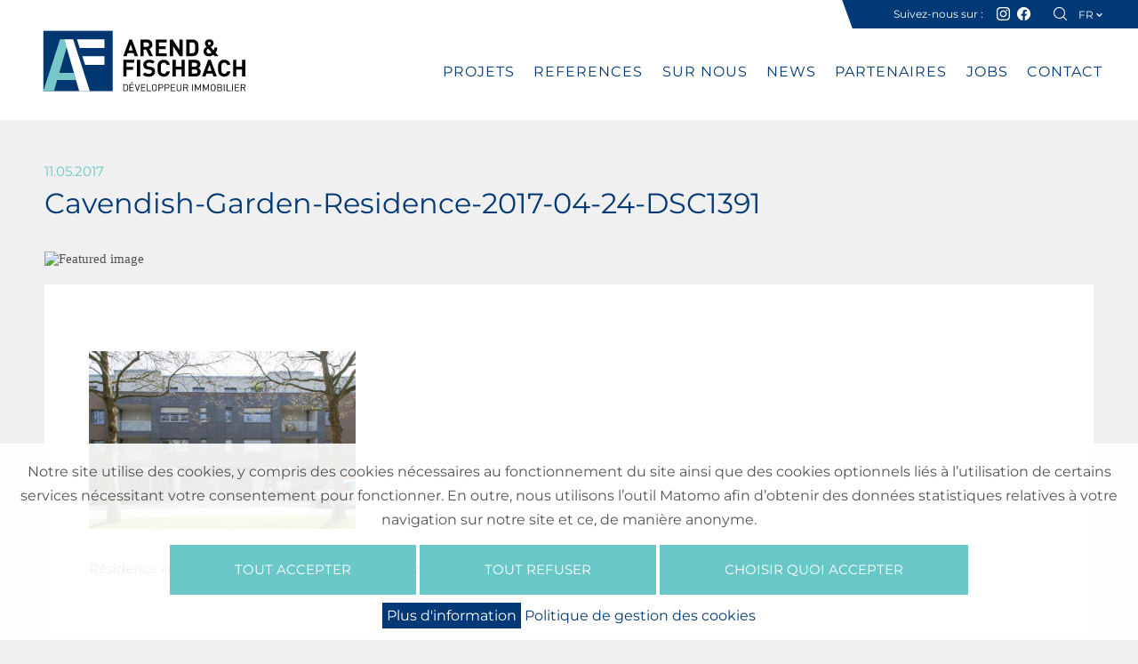

--- FILE ---
content_type: text/html; charset=UTF-8
request_url: https://arend-fischbach.lu/fr/reference/domaine-residentiel-cavendish-garden-bonnevoie/cavendish-garden-residence-2017-04-24-dsc1391/
body_size: 9029
content:
<!doctype html>
<!--[if (IE 8)&!(IEMobile)]>
<html lang="fr-FR" class="no-js lt-ie9" xmlns:og="http://ogp.me/ns#"><![endif]-->
<!--[if !(IE 8)|(IEMobile)]><!-->
<html lang="fr-FR" class="no-js" xmlns:og="http://ogp.me/ns#"><![endif]-->

<head>
    <meta charset="utf-8">
    <meta http-equiv="X-UA-Compatible" content="IE=edge,chrome=1">
    
    <meta name="HandheldFriendly" content="True">
    <meta name="MobileOptimized" content="320">
    <meta name="viewport" content="width=device-width, initial-scale=1.0"/>
    <link rel="icon" href="https://arend-fischbach.lu/wp-content/themes/arendfischbach/images/favicon.png">
    <link rel="pingback" href="https://arend-fischbach.lu/xmlrpc.php">
<!--    <link rel="stylesheet" type="text/css" href="https://cloud.typography.com/6323556/6511812/css/fonts.css"/>-->
    <meta property="og:site_name" content="Arend &amp; Fischbach"/>
    <meta name=“p:domain_verify” content=“16808da8792f8d501544fbb4e06f01b4"/>
            <meta property="og:title" content="Cavendish-Garden-Residence-2017-04-24-DSC1391 &ndash; Arend &amp; Fischbach"/>
            <meta name='robots' content='index, follow, max-image-preview:large, max-snippet:-1, max-video-preview:-1' />

	<!-- This site is optimized with the Yoast SEO plugin v19.11 - https://yoast.com/wordpress/plugins/seo/ -->
	<title>Cavendish-Garden-Residence-2017-04-24-DSC1391 &ndash; Arend &amp; Fischbach</title>
	<link rel="canonical" href="https://arend-fischbach.lu/fr/reference/domaine-residentiel-cavendish-garden-bonnevoie/cavendish-garden-residence-2017-04-24-dsc1391/" />
	<meta property="og:locale" content="fr_FR" />
	<meta property="og:type" content="article" />
	<meta property="og:title" content="Cavendish-Garden-Residence-2017-04-24-DSC1391 &ndash; Arend &amp; Fischbach" />
	<meta property="og:description" content="Résidence «Cavendish Garden» à Luxembourg-Bonnevoie" />
	<meta property="og:site_name" content="Arend &amp; Fischbach" />
	<meta property="article:publisher" content="https://www.facebook.com/arendfischbach" />
	<meta property="article:modified_time" content="2017-05-11T06:28:33+00:00" />
	<meta property="og:image" content="https://arend-fischbach.lu/fr/reference/domaine-residentiel-cavendish-garden-bonnevoie/cavendish-garden-residence-2017-04-24-dsc1391" />
	<meta property="og:image:width" content="1200" />
	<meta property="og:image:height" content="800" />
	<meta property="og:image:type" content="image/jpeg" />
	<meta name="twitter:card" content="summary_large_image" />
	<script type="application/ld+json" class="yoast-schema-graph">{"@context":"https://schema.org","@graph":[{"@type":"WebPage","@id":"https://arend-fischbach.lu/fr/reference/domaine-residentiel-cavendish-garden-bonnevoie/cavendish-garden-residence-2017-04-24-dsc1391/","url":"https://arend-fischbach.lu/fr/reference/domaine-residentiel-cavendish-garden-bonnevoie/cavendish-garden-residence-2017-04-24-dsc1391/","name":"Cavendish-Garden-Residence-2017-04-24-DSC1391 &ndash; Arend &amp; Fischbach","isPartOf":{"@id":"https://arend-fischbach.lu/fr/#website"},"primaryImageOfPage":{"@id":"https://arend-fischbach.lu/fr/reference/domaine-residentiel-cavendish-garden-bonnevoie/cavendish-garden-residence-2017-04-24-dsc1391/#primaryimage"},"image":{"@id":"https://arend-fischbach.lu/fr/reference/domaine-residentiel-cavendish-garden-bonnevoie/cavendish-garden-residence-2017-04-24-dsc1391/#primaryimage"},"thumbnailUrl":"https://arend-fischbach.lu/wp-content/uploads/2017/05/Cavendish-Garden-Residence-2017-04-24-DSC1391.jpg","datePublished":"2017-05-11T06:27:52+00:00","dateModified":"2017-05-11T06:28:33+00:00","breadcrumb":{"@id":"https://arend-fischbach.lu/fr/reference/domaine-residentiel-cavendish-garden-bonnevoie/cavendish-garden-residence-2017-04-24-dsc1391/#breadcrumb"},"inLanguage":"fr-FR","potentialAction":[{"@type":"ReadAction","target":["https://arend-fischbach.lu/fr/reference/domaine-residentiel-cavendish-garden-bonnevoie/cavendish-garden-residence-2017-04-24-dsc1391/"]}]},{"@type":"ImageObject","inLanguage":"fr-FR","@id":"https://arend-fischbach.lu/fr/reference/domaine-residentiel-cavendish-garden-bonnevoie/cavendish-garden-residence-2017-04-24-dsc1391/#primaryimage","url":"https://arend-fischbach.lu/wp-content/uploads/2017/05/Cavendish-Garden-Residence-2017-04-24-DSC1391.jpg","contentUrl":"https://arend-fischbach.lu/wp-content/uploads/2017/05/Cavendish-Garden-Residence-2017-04-24-DSC1391.jpg","width":1200,"height":800,"caption":"Résidence «Cavendish Garden» à Luxembourg-Bonnevoie"},{"@type":"BreadcrumbList","@id":"https://arend-fischbach.lu/fr/reference/domaine-residentiel-cavendish-garden-bonnevoie/cavendish-garden-residence-2017-04-24-dsc1391/#breadcrumb","itemListElement":[{"@type":"ListItem","position":1,"name":"Accueil","item":"https://arend-fischbach.lu/"},{"@type":"ListItem","position":2,"name":"[:de]Wohnanlage «Cavendish Garden»[:fr]Domaine résidentiel «Cavendish Garden»[:]","item":"https://arend-fischbach.lu/reference/domaine-residentiel-cavendish-garden-bonnevoie/"},{"@type":"ListItem","position":3,"name":"Cavendish-Garden-Residence-2017-04-24-DSC1391"}]},{"@type":"WebSite","@id":"https://arend-fischbach.lu/fr/#website","url":"https://arend-fischbach.lu/fr/","name":"Arend &amp; Fischbach","description":"Promotion immobilière","publisher":{"@id":"https://arend-fischbach.lu/fr/#organization"},"potentialAction":[{"@type":"SearchAction","target":{"@type":"EntryPoint","urlTemplate":"https://arend-fischbach.lu/fr/?s={search_term_string}"},"query-input":"required name=search_term_string"}],"inLanguage":"fr-FR"},{"@type":"Organization","@id":"https://arend-fischbach.lu/fr/#organization","name":"Arend & Fischbach","url":"https://arend-fischbach.lu/fr/","logo":{"@type":"ImageObject","inLanguage":"fr-FR","@id":"https://arend-fischbach.lu/fr/#/schema/logo/image/","url":"https://arend-fischbach.lu/wp-content/uploads/2016/07/AF_logo_vertical_RVB_F.jpg","contentUrl":"https://arend-fischbach.lu/wp-content/uploads/2016/07/AF_logo_vertical_RVB_F.jpg","width":517,"height":627,"caption":"Arend & Fischbach"},"image":{"@id":"https://arend-fischbach.lu/fr/#/schema/logo/image/"},"sameAs":["https://www.instagram.com/arendfischbach/","https://www.facebook.com/arendfischbach"]}]}</script>
	<!-- / Yoast SEO plugin. -->


<link rel='dns-prefetch' href='//maps.googleapis.com' />
<link rel="alternate" type="application/rss+xml" title="Arend &amp; Fischbach &raquo; Flux" href="https://arend-fischbach.lu/fr/feed/" />
<script type="text/javascript">
window._wpemojiSettings = {"baseUrl":"https:\/\/s.w.org\/images\/core\/emoji\/14.0.0\/72x72\/","ext":".png","svgUrl":"https:\/\/s.w.org\/images\/core\/emoji\/14.0.0\/svg\/","svgExt":".svg","source":{"concatemoji":"https:\/\/arend-fischbach.lu\/wp-includes\/js\/wp-emoji-release.min.js?ver=2"}};
/*! This file is auto-generated */
!function(e,a,t){var n,r,o,i=a.createElement("canvas"),p=i.getContext&&i.getContext("2d");function s(e,t){var a=String.fromCharCode,e=(p.clearRect(0,0,i.width,i.height),p.fillText(a.apply(this,e),0,0),i.toDataURL());return p.clearRect(0,0,i.width,i.height),p.fillText(a.apply(this,t),0,0),e===i.toDataURL()}function c(e){var t=a.createElement("script");t.src=e,t.defer=t.type="text/javascript",a.getElementsByTagName("head")[0].appendChild(t)}for(o=Array("flag","emoji"),t.supports={everything:!0,everythingExceptFlag:!0},r=0;r<o.length;r++)t.supports[o[r]]=function(e){if(p&&p.fillText)switch(p.textBaseline="top",p.font="600 32px Arial",e){case"flag":return s([127987,65039,8205,9895,65039],[127987,65039,8203,9895,65039])?!1:!s([55356,56826,55356,56819],[55356,56826,8203,55356,56819])&&!s([55356,57332,56128,56423,56128,56418,56128,56421,56128,56430,56128,56423,56128,56447],[55356,57332,8203,56128,56423,8203,56128,56418,8203,56128,56421,8203,56128,56430,8203,56128,56423,8203,56128,56447]);case"emoji":return!s([129777,127995,8205,129778,127999],[129777,127995,8203,129778,127999])}return!1}(o[r]),t.supports.everything=t.supports.everything&&t.supports[o[r]],"flag"!==o[r]&&(t.supports.everythingExceptFlag=t.supports.everythingExceptFlag&&t.supports[o[r]]);t.supports.everythingExceptFlag=t.supports.everythingExceptFlag&&!t.supports.flag,t.DOMReady=!1,t.readyCallback=function(){t.DOMReady=!0},t.supports.everything||(n=function(){t.readyCallback()},a.addEventListener?(a.addEventListener("DOMContentLoaded",n,!1),e.addEventListener("load",n,!1)):(e.attachEvent("onload",n),a.attachEvent("onreadystatechange",function(){"complete"===a.readyState&&t.readyCallback()})),(e=t.source||{}).concatemoji?c(e.concatemoji):e.wpemoji&&e.twemoji&&(c(e.twemoji),c(e.wpemoji)))}(window,document,window._wpemojiSettings);
</script>
<style type="text/css">
img.wp-smiley,
img.emoji {
	display: inline !important;
	border: none !important;
	box-shadow: none !important;
	height: 1em !important;
	width: 1em !important;
	margin: 0 0.07em !important;
	vertical-align: -0.1em !important;
	background: none !important;
	padding: 0 !important;
}
</style>
	<link rel='stylesheet' id='wp-block-library-css' href='https://arend-fischbach.lu/wp-includes/css/dist/block-library/style.min.css?ver=2' type='text/css' media='all' />
<link rel='stylesheet' id='classic-theme-styles-css' href='https://arend-fischbach.lu/wp-includes/css/classic-themes.min.css?ver=2' type='text/css' media='all' />
<style id='global-styles-inline-css' type='text/css'>
body{--wp--preset--color--black: #000000;--wp--preset--color--cyan-bluish-gray: #abb8c3;--wp--preset--color--white: #ffffff;--wp--preset--color--pale-pink: #f78da7;--wp--preset--color--vivid-red: #cf2e2e;--wp--preset--color--luminous-vivid-orange: #ff6900;--wp--preset--color--luminous-vivid-amber: #fcb900;--wp--preset--color--light-green-cyan: #7bdcb5;--wp--preset--color--vivid-green-cyan: #00d084;--wp--preset--color--pale-cyan-blue: #8ed1fc;--wp--preset--color--vivid-cyan-blue: #0693e3;--wp--preset--color--vivid-purple: #9b51e0;--wp--preset--gradient--vivid-cyan-blue-to-vivid-purple: linear-gradient(135deg,rgba(6,147,227,1) 0%,rgb(155,81,224) 100%);--wp--preset--gradient--light-green-cyan-to-vivid-green-cyan: linear-gradient(135deg,rgb(122,220,180) 0%,rgb(0,208,130) 100%);--wp--preset--gradient--luminous-vivid-amber-to-luminous-vivid-orange: linear-gradient(135deg,rgba(252,185,0,1) 0%,rgba(255,105,0,1) 100%);--wp--preset--gradient--luminous-vivid-orange-to-vivid-red: linear-gradient(135deg,rgba(255,105,0,1) 0%,rgb(207,46,46) 100%);--wp--preset--gradient--very-light-gray-to-cyan-bluish-gray: linear-gradient(135deg,rgb(238,238,238) 0%,rgb(169,184,195) 100%);--wp--preset--gradient--cool-to-warm-spectrum: linear-gradient(135deg,rgb(74,234,220) 0%,rgb(151,120,209) 20%,rgb(207,42,186) 40%,rgb(238,44,130) 60%,rgb(251,105,98) 80%,rgb(254,248,76) 100%);--wp--preset--gradient--blush-light-purple: linear-gradient(135deg,rgb(255,206,236) 0%,rgb(152,150,240) 100%);--wp--preset--gradient--blush-bordeaux: linear-gradient(135deg,rgb(254,205,165) 0%,rgb(254,45,45) 50%,rgb(107,0,62) 100%);--wp--preset--gradient--luminous-dusk: linear-gradient(135deg,rgb(255,203,112) 0%,rgb(199,81,192) 50%,rgb(65,88,208) 100%);--wp--preset--gradient--pale-ocean: linear-gradient(135deg,rgb(255,245,203) 0%,rgb(182,227,212) 50%,rgb(51,167,181) 100%);--wp--preset--gradient--electric-grass: linear-gradient(135deg,rgb(202,248,128) 0%,rgb(113,206,126) 100%);--wp--preset--gradient--midnight: linear-gradient(135deg,rgb(2,3,129) 0%,rgb(40,116,252) 100%);--wp--preset--duotone--dark-grayscale: url('#wp-duotone-dark-grayscale');--wp--preset--duotone--grayscale: url('#wp-duotone-grayscale');--wp--preset--duotone--purple-yellow: url('#wp-duotone-purple-yellow');--wp--preset--duotone--blue-red: url('#wp-duotone-blue-red');--wp--preset--duotone--midnight: url('#wp-duotone-midnight');--wp--preset--duotone--magenta-yellow: url('#wp-duotone-magenta-yellow');--wp--preset--duotone--purple-green: url('#wp-duotone-purple-green');--wp--preset--duotone--blue-orange: url('#wp-duotone-blue-orange');--wp--preset--font-size--small: 13px;--wp--preset--font-size--medium: 20px;--wp--preset--font-size--large: 36px;--wp--preset--font-size--x-large: 42px;--wp--preset--spacing--20: 0.44rem;--wp--preset--spacing--30: 0.67rem;--wp--preset--spacing--40: 1rem;--wp--preset--spacing--50: 1.5rem;--wp--preset--spacing--60: 2.25rem;--wp--preset--spacing--70: 3.38rem;--wp--preset--spacing--80: 5.06rem;}:where(.is-layout-flex){gap: 0.5em;}body .is-layout-flow > .alignleft{float: left;margin-inline-start: 0;margin-inline-end: 2em;}body .is-layout-flow > .alignright{float: right;margin-inline-start: 2em;margin-inline-end: 0;}body .is-layout-flow > .aligncenter{margin-left: auto !important;margin-right: auto !important;}body .is-layout-constrained > .alignleft{float: left;margin-inline-start: 0;margin-inline-end: 2em;}body .is-layout-constrained > .alignright{float: right;margin-inline-start: 2em;margin-inline-end: 0;}body .is-layout-constrained > .aligncenter{margin-left: auto !important;margin-right: auto !important;}body .is-layout-constrained > :where(:not(.alignleft):not(.alignright):not(.alignfull)){max-width: var(--wp--style--global--content-size);margin-left: auto !important;margin-right: auto !important;}body .is-layout-constrained > .alignwide{max-width: var(--wp--style--global--wide-size);}body .is-layout-flex{display: flex;}body .is-layout-flex{flex-wrap: wrap;align-items: center;}body .is-layout-flex > *{margin: 0;}:where(.wp-block-columns.is-layout-flex){gap: 2em;}.has-black-color{color: var(--wp--preset--color--black) !important;}.has-cyan-bluish-gray-color{color: var(--wp--preset--color--cyan-bluish-gray) !important;}.has-white-color{color: var(--wp--preset--color--white) !important;}.has-pale-pink-color{color: var(--wp--preset--color--pale-pink) !important;}.has-vivid-red-color{color: var(--wp--preset--color--vivid-red) !important;}.has-luminous-vivid-orange-color{color: var(--wp--preset--color--luminous-vivid-orange) !important;}.has-luminous-vivid-amber-color{color: var(--wp--preset--color--luminous-vivid-amber) !important;}.has-light-green-cyan-color{color: var(--wp--preset--color--light-green-cyan) !important;}.has-vivid-green-cyan-color{color: var(--wp--preset--color--vivid-green-cyan) !important;}.has-pale-cyan-blue-color{color: var(--wp--preset--color--pale-cyan-blue) !important;}.has-vivid-cyan-blue-color{color: var(--wp--preset--color--vivid-cyan-blue) !important;}.has-vivid-purple-color{color: var(--wp--preset--color--vivid-purple) !important;}.has-black-background-color{background-color: var(--wp--preset--color--black) !important;}.has-cyan-bluish-gray-background-color{background-color: var(--wp--preset--color--cyan-bluish-gray) !important;}.has-white-background-color{background-color: var(--wp--preset--color--white) !important;}.has-pale-pink-background-color{background-color: var(--wp--preset--color--pale-pink) !important;}.has-vivid-red-background-color{background-color: var(--wp--preset--color--vivid-red) !important;}.has-luminous-vivid-orange-background-color{background-color: var(--wp--preset--color--luminous-vivid-orange) !important;}.has-luminous-vivid-amber-background-color{background-color: var(--wp--preset--color--luminous-vivid-amber) !important;}.has-light-green-cyan-background-color{background-color: var(--wp--preset--color--light-green-cyan) !important;}.has-vivid-green-cyan-background-color{background-color: var(--wp--preset--color--vivid-green-cyan) !important;}.has-pale-cyan-blue-background-color{background-color: var(--wp--preset--color--pale-cyan-blue) !important;}.has-vivid-cyan-blue-background-color{background-color: var(--wp--preset--color--vivid-cyan-blue) !important;}.has-vivid-purple-background-color{background-color: var(--wp--preset--color--vivid-purple) !important;}.has-black-border-color{border-color: var(--wp--preset--color--black) !important;}.has-cyan-bluish-gray-border-color{border-color: var(--wp--preset--color--cyan-bluish-gray) !important;}.has-white-border-color{border-color: var(--wp--preset--color--white) !important;}.has-pale-pink-border-color{border-color: var(--wp--preset--color--pale-pink) !important;}.has-vivid-red-border-color{border-color: var(--wp--preset--color--vivid-red) !important;}.has-luminous-vivid-orange-border-color{border-color: var(--wp--preset--color--luminous-vivid-orange) !important;}.has-luminous-vivid-amber-border-color{border-color: var(--wp--preset--color--luminous-vivid-amber) !important;}.has-light-green-cyan-border-color{border-color: var(--wp--preset--color--light-green-cyan) !important;}.has-vivid-green-cyan-border-color{border-color: var(--wp--preset--color--vivid-green-cyan) !important;}.has-pale-cyan-blue-border-color{border-color: var(--wp--preset--color--pale-cyan-blue) !important;}.has-vivid-cyan-blue-border-color{border-color: var(--wp--preset--color--vivid-cyan-blue) !important;}.has-vivid-purple-border-color{border-color: var(--wp--preset--color--vivid-purple) !important;}.has-vivid-cyan-blue-to-vivid-purple-gradient-background{background: var(--wp--preset--gradient--vivid-cyan-blue-to-vivid-purple) !important;}.has-light-green-cyan-to-vivid-green-cyan-gradient-background{background: var(--wp--preset--gradient--light-green-cyan-to-vivid-green-cyan) !important;}.has-luminous-vivid-amber-to-luminous-vivid-orange-gradient-background{background: var(--wp--preset--gradient--luminous-vivid-amber-to-luminous-vivid-orange) !important;}.has-luminous-vivid-orange-to-vivid-red-gradient-background{background: var(--wp--preset--gradient--luminous-vivid-orange-to-vivid-red) !important;}.has-very-light-gray-to-cyan-bluish-gray-gradient-background{background: var(--wp--preset--gradient--very-light-gray-to-cyan-bluish-gray) !important;}.has-cool-to-warm-spectrum-gradient-background{background: var(--wp--preset--gradient--cool-to-warm-spectrum) !important;}.has-blush-light-purple-gradient-background{background: var(--wp--preset--gradient--blush-light-purple) !important;}.has-blush-bordeaux-gradient-background{background: var(--wp--preset--gradient--blush-bordeaux) !important;}.has-luminous-dusk-gradient-background{background: var(--wp--preset--gradient--luminous-dusk) !important;}.has-pale-ocean-gradient-background{background: var(--wp--preset--gradient--pale-ocean) !important;}.has-electric-grass-gradient-background{background: var(--wp--preset--gradient--electric-grass) !important;}.has-midnight-gradient-background{background: var(--wp--preset--gradient--midnight) !important;}.has-small-font-size{font-size: var(--wp--preset--font-size--small) !important;}.has-medium-font-size{font-size: var(--wp--preset--font-size--medium) !important;}.has-large-font-size{font-size: var(--wp--preset--font-size--large) !important;}.has-x-large-font-size{font-size: var(--wp--preset--font-size--x-large) !important;}
.wp-block-navigation a:where(:not(.wp-element-button)){color: inherit;}
:where(.wp-block-columns.is-layout-flex){gap: 2em;}
.wp-block-pullquote{font-size: 1.5em;line-height: 1.6;}
</style>
<link rel='stylesheet' id='cookie-notice-css' href='https://arend-fischbach.lu/wp-content/plugins/lightbulb-gdpr/assets/dist/main.css?ver=2' type='text/css' media='all' />
<link rel='stylesheet' id='energysaver-stylesheet-css' href='https://arend-fischbach.lu/wp-content/themes/arendfischbach/css/style.css?ver=2' type='text/css' media='all' />
<!--[if lt IE 9]>
<link rel='stylesheet' id='energysaver-ie-only-css' href='https://arend-fischbach.lu/wp-content/themes/arendfischbach/css/ie.css?ver=2' type='text/css' media='all' />
<![endif]-->
<script type='text/javascript' id='cookie-notice-js-before'>
window.gdprPluginSettings = {"okayCookieValue":"2439265624"}
</script>
<script type='text/javascript' src='https://arend-fischbach.lu/wp-content/plugins/lightbulb-gdpr/assets/dist/bundle.js?ver=2' id='cookie-notice-js'></script>
<script type='text/javascript' src='https://arend-fischbach.lu/wp-content/themes/arendfischbach/js/libs/html5shiv-printshiv.js?ver=2' id='energysaver-html5shiv-js'></script>
<script type='text/javascript' src='https://arend-fischbach.lu/wp-includes/js/jquery/jquery.min.js?ver=2' id='jquery-core-js'></script>
<script type='text/javascript' src='https://arend-fischbach.lu/wp-includes/js/jquery/jquery-migrate.min.js?ver=2' id='jquery-migrate-js'></script>
<script type='text/javascript' src='https://arend-fischbach.lu/wp-content/themes/arendfischbach/js/libs/url.min.js?ver=2' id='jquery-url-js'></script>
<script type='text/javascript' src='https://arend-fischbach.lu/wp-content/themes/arendfischbach/js/libs/masonry.min.js?ver=2' id='masonry-js-js'></script>
<script type='text/javascript' src='https://arend-fischbach.lu/wp-content/themes/arendfischbach/js/libs/slick.min.js?ver=2' id='slick-js-js'></script>
<script type='text/javascript' src='https://arend-fischbach.lu/wp-content/themes/arendfischbach/js/libs/jquery.socialshareprivacy.js?ver=2' id='jquery-share-js'></script>
<link rel="https://api.w.org/" href="https://arend-fischbach.lu/fr/wp-json/" /><link rel="alternate" type="application/json" href="https://arend-fischbach.lu/fr/wp-json/wp/v2/media/4095" /><link rel='shortlink' href='https://arend-fischbach.lu/fr/?p=4095' />
<link rel="alternate" type="application/json+oembed" href="https://arend-fischbach.lu/fr/wp-json/oembed/1.0/embed?url=https%3A%2F%2Farend-fischbach.lu%2Ffr%2Freference%2Fdomaine-residentiel-cavendish-garden-bonnevoie%2Fcavendish-garden-residence-2017-04-24-dsc1391%2F" />
<link rel="alternate" type="text/xml+oembed" href="https://arend-fischbach.lu/fr/wp-json/oembed/1.0/embed?url=https%3A%2F%2Farend-fischbach.lu%2Ffr%2Freference%2Fdomaine-residentiel-cavendish-garden-bonnevoie%2Fcavendish-garden-residence-2017-04-24-dsc1391%2F&#038;format=xml" />
<script>    if (gdprPlugin.isCookieSetForDomain('stats.lightbulb.lu')) {        var _paq = window._paq = window._paq || [];        _paq.push(['trackPageView']);        _paq.push(['enableLinkTracking']);        (function() {            var u="https://stats.lightbulb.lu/";            _paq.push(['setTrackerUrl', u+'matomo.php']);            _paq.push(['setSiteId', '11']);            var d=document, g=d.createElement('script'), s=d.getElementsByTagName('script')[0];            g.type='text/javascript'; g.async=true; g.src=u+'matomo.js'; s.parentNode.insertBefore(g,s);        })();    }</script><style type="text/css">
.qtranxs_flag_de {background-image: url(https://arend-fischbach.lu/wp-content/plugins/qtranslate-x/flags/de.png); background-repeat: no-repeat;}
.qtranxs_flag_fr {background-image: url(https://arend-fischbach.lu/wp-content/plugins/qtranslate-x/flags/fr.png); background-repeat: no-repeat;}
</style>
<link hreflang="de" href="https://arend-fischbach.lu/de/reference/domaine-residentiel-cavendish-garden-bonnevoie/cavendish-garden-residence-2017-04-24-dsc1391/" rel="alternate" />
<link hreflang="fr" href="https://arend-fischbach.lu/fr/reference/domaine-residentiel-cavendish-garden-bonnevoie/cavendish-garden-residence-2017-04-24-dsc1391/" rel="alternate" />
<link hreflang="x-default" href="https://arend-fischbach.lu/fr/reference/domaine-residentiel-cavendish-garden-bonnevoie/cavendish-garden-residence-2017-04-24-dsc1391/" rel="alternate" />
<meta name="generator" content="qTranslate-X 3.4.6.8" />
<meta name="redi-version" content="1.1.8" />
</head>

<body class="attachment attachment-template-default single single-attachment postid-4095 attachmentid-4095 attachment-jpeg" >

<div id="container">
        <header class="header" role="banner">

        <div id="inner-header" class="wrap wrap-inner">

            <a id="logo" href="https://arend-fischbach.lu/fr" rel="nofollow">
                <img src="https://arend-fischbach.lu/wp-content/themes/arendfischbach/images/logo.svg?v=2" alt="Arend Fischbach - Promoteur immobilier">
            </a>
            <div class="upper-header-wrapper">
                <div class="upper-header">
                    <div class="social-icons">
                        <span class="follow">Suivez-nous sur :</span>
                        <a target="_blank" class="ig" href="https://www.instagram.com/arendfischbach/" title="Instagram"><span class="icon-instagram"></span></a>                        <a target="_blank" class="fb" href="https://www.facebook.com/arendfischbach/" title="Facebook"><span class="icon-facebook"></span></a>                                            </div>
                    <div class="language-switcher-wrapper">
                                                <form role="search" method="get" action="https://arend-fischbach.lu/fr/" class="search-wrapper">
                            <span id="open-search" class="icon-search"></span>
                            <input name="s" id="s" placeholder="Rechercher...">
                            <button id="submit-search" type="submit"><i class="icon-search"></i></button>
                        </form>
                        <div class="languages-wrapper">
                            <span class="icon-down"></span>
                            
<ul class="language-chooser language-chooser-text qtranxs_language_chooser" id="qtranslate-chooser">
<li class="lang-de"><a href="https://arend-fischbach.lu/de/reference/domaine-residentiel-cavendish-garden-bonnevoie/cavendish-garden-residence-2017-04-24-dsc1391/" hreflang="de" title="DE (de)" class="qtranxs_text qtranxs_text_de"><span>DE</span></a></li>
<li class="lang-fr active"><a href="https://arend-fischbach.lu/fr/reference/domaine-residentiel-cavendish-garden-bonnevoie/cavendish-garden-residence-2017-04-24-dsc1391/" hreflang="fr" title="FR (fr)" class="qtranxs_text qtranxs_text_fr"><span>FR</span></a></li>
</ul><div class="qtranxs_widget_end"></div>
                        </div>
                    </div>
                </div>
            </div>
            <a id="display-mobile-navigation" class="hidden-tablet" href="#">
                <i class="icon-menu"></i>Menu
            </a>
            <nav role="navigation">
                <ul id="menu-menu-1" class="nav top-nav"><li id="menu-item-80" class="menu-item menu-item-type-post_type menu-item-object-page menu-item-has-children menu-item-80"><a href="https://arend-fischbach.lu/fr/vente-biens-immobiliers/">PROJETS</a>
<ul class="sub-menu">
	<li id="menu-item-81" class="menu-item menu-item-type-custom menu-item-object-custom menu-item-81"><a href="/fr/vente-biens-immobiliers/residence/">Résidences</a></li>
	<li id="menu-item-16361" class="menu-item menu-item-type-custom menu-item-object-custom menu-item-16361"><a href="https://arend-fischbach.lu/fr/vente-biens-immobiliers/logements-cout-modere/">Logements à coût modéré</a></li>
	<li id="menu-item-15885" class="menu-item menu-item-type-custom menu-item-object-custom menu-item-15885"><a href="/fr/vente-biens-immobiliers/unmittelbare-fertigstellung">Achèvement imminent</a></li>
	<li id="menu-item-15887" class="menu-item menu-item-type-custom menu-item-object-custom menu-item-15887"><a href="/fr/vente-biens-immobiliers/biens-existants">Biens existants</a></li>
	<li id="menu-item-83" class="menu-item menu-item-type-custom menu-item-object-custom menu-item-83"><a href="/fr/vente-biens-immobiliers/maisons/">Maisons</a></li>
	<li id="menu-item-19864" class="menu-item menu-item-type-custom menu-item-object-custom menu-item-19864"><a href="/fr/vente-biens-immobiliers/terrains">Terrains</a></li>
	<li id="menu-item-82" class="menu-item menu-item-type-custom menu-item-object-custom menu-item-82"><a href="/fr/vente-biens-immobiliers/lotissements/">Lotissements</a></li>
	<li id="menu-item-84" class="menu-item menu-item-type-custom menu-item-object-custom menu-item-84"><a href="/fr/vente-biens-immobiliers/commerces/">Commerces</a></li>
	<li id="menu-item-85" class="menu-item menu-item-type-custom menu-item-object-custom menu-item-85"><a href="/fr/vente-biens-immobiliers/bureaux/">Bureaux</a></li>
	<li id="menu-item-16771" class="menu-item menu-item-type-custom menu-item-object-custom menu-item-16771"><a href="/fr/vente-biens-immobiliers/location">Location</a></li>
</ul>
</li>
<li id="menu-item-26" class="menu-item menu-item-type-post_type menu-item-object-page menu-item-26"><a href="https://arend-fischbach.lu/fr/references/">REFERENCES</a></li>
<li id="menu-item-46" class="menu-item menu-item-type-post_type menu-item-object-page menu-item-has-children menu-item-46"><a href="https://arend-fischbach.lu/fr/sur-nous/qui-sommes-nous/">Sur nous</a>
<ul class="sub-menu">
	<li id="menu-item-47" class="menu-item menu-item-type-post_type menu-item-object-page menu-item-47"><a href="https://arend-fischbach.lu/fr/sur-nous/qui-sommes-nous/">Qui sommes nous</a></li>
	<li id="menu-item-9585" class="menu-item menu-item-type-post_type menu-item-object-page menu-item-9585"><a href="https://arend-fischbach.lu/fr/sur-nous/maisons-loginter-cle-en-main/">Maisons clés en main</a></li>
	<li id="menu-item-2282" class="menu-item menu-item-type-post_type menu-item-object-page menu-item-2282"><a href="https://arend-fischbach.lu/fr/sur-nous/brochure/">Brochures/Vidéos</a></li>
	<li id="menu-item-44" class="menu-item menu-item-type-post_type menu-item-object-page menu-item-44"><a href="https://arend-fischbach.lu/fr/sur-nous/presse/">Presse</a></li>
</ul>
</li>
<li id="menu-item-25" class="menu-item menu-item-type-post_type menu-item-object-page menu-item-25"><a href="https://arend-fischbach.lu/fr/news/">News</a></li>
<li id="menu-item-24" class="menu-item menu-item-type-post_type menu-item-object-page menu-item-24"><a href="https://arend-fischbach.lu/fr/nos-partenaires/">Partenaires</a></li>
<li id="menu-item-23" class="menu-item menu-item-type-post_type menu-item-object-page menu-item-23"><a href="https://arend-fischbach.lu/fr/jobs/">Jobs</a></li>
<li id="menu-item-22" class="menu-item menu-item-type-post_type menu-item-object-page menu-item-22"><a href="https://arend-fischbach.lu/fr/contact/">Contact</a></li>
</ul>                <div class="close-mobile-wrapper">
                    <a id="close-mobile-navigation" class="hidden-tablet" href="#"><span class="icon-close-mobile"></span></a>
                </div>
            </nav>
        </div>
    </header>

    <div id="content">

        
        <div id="inner-content" class="wrap clearfix">

            <article id="post-4095" class="clearfix single-news-details wrap-inner post-4095 attachment type-attachment status-inherit hentry" itemscope itemtype="http://schema.org/NewsArticle">

    <div class="single-news-header">
        <p class="post-meta"><time class="updated" datetime="2017-05-11" pubdate>11.05.2017</time></p>

        <h2 itemprop="headline"> Cavendish-Garden-Residence-2017-04-24-DSC1391 </h2>
    </div>


    <section class="clearfix " itemprop="articleBody">

        <div class="single-project-gallery" data-featherlight-gallery data-featherlight-filter="a.gallery"> <div class="full-featured-image main-image-container single" > <img src="" alt="Featured image"> </div></div>        <div class="news-content-wrapper">

            <div class="entry-content news-content visible-part  ">
                <div class="aside-more">
                    <div class="aside-content">
                        <p class="attachment"><a href='https://arend-fischbach.lu/wp-content/uploads/2017/05/Cavendish-Garden-Residence-2017-04-24-DSC1391.jpg'><img width="300" height="200" src="https://arend-fischbach.lu/wp-content/uploads/2017/05/Cavendish-Garden-Residence-2017-04-24-DSC1391-300x200.jpg" class="attachment-medium size-medium" alt="Résidence «Cavendish Garden» à Luxembourg-Bonnevoie" decoding="async" loading="lazy" srcset="https://arend-fischbach.lu/wp-content/uploads/2017/05/Cavendish-Garden-Residence-2017-04-24-DSC1391-300x200.jpg 300w, https://arend-fischbach.lu/wp-content/uploads/2017/05/Cavendish-Garden-Residence-2017-04-24-DSC1391-1024x683.jpg 1024w, https://arend-fischbach.lu/wp-content/uploads/2017/05/Cavendish-Garden-Residence-2017-04-24-DSC1391.jpg 1200w" sizes="(max-width: 300px) 100vw, 300px" /></a></p>
<p>Résidence «Cavendish Garden» à Luxembourg-Bonnevoie</p>
                    </div>

                    
                    <div class="non-visible-part">
                        
                    </div>
                </div>

                            </div>

            <div class="next-prev-wrapper">
                
                            </div>
        </div>

    </section>

</article>
        </div>

    </div>


    <footer class="footer" role="contentinfo">
        <div class="bottom-footer">
            <div class="inner-footer clearfix wrap-inner">
                <nav class="inner-footer-nav">
                    <div class="nav-element">
                        <ul id="menu-footer-left" class="nav footer-nav"><li id="menu-item-3980" class="menu-item menu-item-type-post_type menu-item-object-page menu-item-has-children menu-item-3980"><a href="https://arend-fischbach.lu/fr/vente-biens-immobiliers/">Vente</a>
<ul class="sub-menu">
	<li id="menu-item-3981" class="menu-item menu-item-type-custom menu-item-object-custom menu-item-3981"><a href="/fr/vente-biens-immobiliers/maisons">Maisons</a></li>
	<li id="menu-item-3982" class="menu-item menu-item-type-custom menu-item-object-custom menu-item-3982"><a href="/fr/vente-biens-immobiliers/appartements">Appartements</a></li>
	<li id="menu-item-3983" class="menu-item menu-item-type-custom menu-item-object-custom menu-item-3983"><a href="/fr/vente-biens-immobiliers/lotissements">Lotissements</a></li>
	<li id="menu-item-3984" class="menu-item menu-item-type-custom menu-item-object-custom menu-item-3984"><a href="/fr/vente-biens-immobiliers/commerces">Commerces</a></li>
	<li id="menu-item-3985" class="menu-item menu-item-type-custom menu-item-object-custom menu-item-3985"><a href="/fr/vente-biens-immobiliers/bureaux">Bureaux</a></li>
</ul>
</li>
</ul>                    </div>
                    <div class="nav-element">
                        <ul id="menu-footer-middle" class="nav footer-nav"><li id="menu-item-3986" class="menu-item menu-item-type-post_type menu-item-object-page menu-item-3986"><a href="https://arend-fischbach.lu/fr/references/">Références</a></li>
<li id="menu-item-3987" class="menu-item menu-item-type-post_type menu-item-object-page menu-item-has-children menu-item-3987"><a href="https://arend-fischbach.lu/fr/sur-nous/">Sur nous</a>
<ul class="sub-menu">
	<li id="menu-item-3989" class="menu-item menu-item-type-post_type menu-item-object-page menu-item-3989"><a href="https://arend-fischbach.lu/fr/sur-nous/qui-sommes-nous/">Qui sommes nous?</a></li>
	<li id="menu-item-3988" class="menu-item menu-item-type-post_type menu-item-object-page menu-item-3988"><a href="https://arend-fischbach.lu/fr/sur-nous/brochure/">Brochures/Vidéos</a></li>
	<li id="menu-item-3990" class="menu-item menu-item-type-post_type menu-item-object-page menu-item-3990"><a href="https://arend-fischbach.lu/fr/sur-nous/presse/">Presse</a></li>
</ul>
</li>
<li id="menu-item-19862" class="menu-item menu-item-type-custom menu-item-object-custom menu-item-19862"><a href="http://booking.arendfischbach.lu">Booking</a></li>
</ul>                    </div>
                    <div class="nav-element">
                        <ul id="menu-footer-right" class="nav footer-nav"><li id="menu-item-3993" class="menu-item menu-item-type-post_type menu-item-object-page menu-item-3993"><a href="https://arend-fischbach.lu/fr/news/">News</a></li>
<li id="menu-item-3992" class="menu-item menu-item-type-post_type menu-item-object-page menu-item-3992"><a href="https://arend-fischbach.lu/fr/nos-partenaires/">Partenaires</a></li>
<li id="menu-item-3991" class="menu-item menu-item-type-post_type menu-item-object-page menu-item-3991"><a href="https://arend-fischbach.lu/fr/jobs/">Jobs</a></li>
<li id="menu-item-7368" class="menu-item menu-item-type-post_type menu-item-object-page menu-item-privacy-policy menu-item-7368"><a href="https://arend-fischbach.lu/fr/declaration-protection-des-donnees/">Protection des données</a></li>
<li id="menu-item-14706" class="menu-item menu-item-type-post_type menu-item-object-page menu-item-14706"><a href="https://arend-fischbach.lu/fr/politique-de-gestion-des-cookies/">Politique de gestion des cookies</a></li>
<li id="menu-item-7367" class="menu-item menu-item-type-post_type menu-item-object-page menu-item-7367"><a href="https://arend-fischbach.lu/fr/mentions-legales/">Mentions légales</a></li>
</ul>                    </div>
                    <div class="nav-element">
                        <div class="contact-info">
                            <span class="footer-af-logo" style="background-image: url(https://arend-fischbach.lu/wp-content/themes/arendfischbach/images/logo.svg?v=2  )">

                            </span>
                            <p>Association N. Arend <br />& C. Fischbach s.a.</p>
<p>A.E.: 00137028/0</p>
<p>RCS Luxembourg: B122596</p>
<p>Tel.: (+352) 32 75 76</p>
<p>E-Mail: <a href="mailto:info@na-cf.lu">info@na-cf.lu</a></p>
                        </div>
                    </div>
                </nav>
            </div>
        </div>

        <div class="top-footer">
            <div class="inner-footer  wrap-inner">
                <div class="labels">
                    <div class="wrap-labels-half">                            <a style="pointer-events:inherit " target="_blank" href="https://www.sdk.lu/index.php/fr/" class="label"><img src="https://arend-fischbach.lu/wp-content/uploads/2019/10/sdk@2.png" alt=""></a>

                            </div><div class="wrap-labels-half"></div>

                </div>
            </div>
        </div>
        <div id="cookies-modifier" class="cookies-modifier js-cookies-modifier">
            <button data-close="Fermer" id="cookie-notice-redisplay" class="cookies__show__options js-cookies-show-options"><span class="icon-options"></span> Cookies </button>
        </div>
    </footer>


</div>
        <div id="cookie-notice">
            <div class="cookie-notice-container">
                <p>
                    Notre site utilise des cookies, y compris des cookies nécessaires au fonctionnement du site ainsi que des cookies optionnels liés à l’utilisation de certains services nécessitant votre consentement pour fonctionner. En outre, nous utilisons l’outil Matomo afin d’obtenir des données statistiques relatives à votre navigation sur notre site et ce, de manière anonyme.                </p>
                <div id="cookie-notice-details" class="is-hidden">

                    <div class="wrapper">
                        <fieldset><legend>Cookies requis</legend><label class="required"><input type="checkbox" checked disabled> Cookies d'identification (login), etc<span></span></label></fieldset><fieldset><legend>Statistiques</legend><label><input class="cookie-notice-selection" type="checkbox" data-cookie="GDPR_OK_stats_lightbulb_lu" data-domain="stats.lightbulb.lu"> Analytics (Matomo)<span></span></label></fieldset><fieldset><legend>Services externes</legend><label><input class="cookie-notice-selection" type="checkbox" data-cookie="GDPR_OK_youtube_com" data-domain="youtube.com"> YouTube<span></span></label><label><input class="cookie-notice-selection" type="checkbox" data-cookie="GDPR_OK_geoportail_lu" data-domain="geoportail.lu"> Geoportail<span></span></label></fieldset>                    </div>

                    <button type="submit" class="button" id="cookie-notice-accept-selection">Sauvegarder la sélection</button>                </div>
                <div id="cookie-notice-buttons">
                    <button id="cookie-notice-accept" class="button">Tout accepter</button>
                    <button id="cookie-notice-refuse" class="button">Tout refuser</button>
                    <button id="cookie-notice-choose" class="button">Choisir quoi accepter</button>
                </div>
                <div class="cookie-notice-extras">
                                            <a class="cookie-notice-more-privacy" href="https://arend-fischbach.lu/fr/declaration-protection-des-donnees/">Plus d'information</a>
                                                                    <a href="https://arend-fischbach.lu/fr/politique-de-gestion-des-cookies/">Politique de gestion des cookies</a>
                                        </div>
            </div>
        </div>
        <noscript>
            <style>
                #cookie-notice {
                    display: block;
                }
            </style>
        </noscript>
        <script type='text/javascript' src='https://arend-fischbach.lu/wp-content/themes/arendfischbach/js/libs/leaflet.js?ver=2' id='leaflet-js'></script>
<script type='text/javascript' src='https://arend-fischbach.lu/wp-content/themes/arendfischbach/js/libs/jquery.magnific-popup.min.js?ver=2' id='jquery.magnific-popup-js'></script>
<script type='text/javascript' src='https://arend-fischbach.lu/wp-content/themes/arendfischbach/js/libs/ofi.min.js?ver=2' id='object-fit-polyfill-js'></script>
<script type="text/javascript">if (gdprPlugin.isCookieSetForDomain('maps.google.com')) {    document.addEventListener('DOMContentLoaded', function() {    var script = document.createElement('script');    script.src = 'https://maps.googleapis.com/maps/api/js?key=AIzaSyDgAJ0WWhGdTvfTOmf0mqqeSyFVrDeyQEE&ver=2';    script.onload=function() {        var event = new Event('loaded-googlemap');        document.dispatchEvent(event);    };    document.head.appendChild(script);    }, false);}</script><script type='text/javascript' src='https://arend-fischbach.lu/wp-content/themes/arendfischbach/js/libs/proj4.js?ver=2' id='proj4-js'></script>
<script type='text/javascript' src='https://arend-fischbach.lu/wp-content/themes/arendfischbach/js/libs/geoportail.leaflet.js?ver=2' id='geoportail-js'></script>
<script type='text/javascript' src='https://arend-fischbach.lu/wp-content/themes/arendfischbach/js/libs/leaflet-fullscreen.min.js?ver=2' id='leaflet-fullscreen-js'></script>
<script type='text/javascript' src='https://arend-fischbach.lu/wp-content/themes/arendfischbach/js/libs/proj4leaflet.js?ver=2' id='proj4leaflet-js'></script>
<script type='text/javascript' src='https://arend-fischbach.lu/wp-content/themes/arendfischbach/js/libs/L.TileLayer.BetterWMS.js?ver=2' id='L.TileLayer.BetterWMS.js-js'></script>
<script type='text/javascript' src='https://arend-fischbach.lu/wp-content/themes/arendfischbach/js/libs/rangeSlider.js?ver=2' id='jQRangeSlider-js-js'></script>
<script type='text/javascript' src='https://arend-fischbach.lu/wp-content/themes/arendfischbach/js/scripts.js?ver=2' id='energysaver-js-js'></script>
<script type='text/javascript' src='https://arend-fischbach.lu/wp-content/themes/arendfischbach/js/cookies-modifier.js?ver=2' id='cookies-modifier-js-js'></script>
<script type='text/javascript' src='https://arend-fischbach.lu/wp-content/themes/arendfischbach/js/new-script.js?ver=2' id='new-script-js-js'></script>
<script type='text/javascript' src='https://arend-fischbach.lu/wp-content/themes/arendfischbach/js/custom_filters.js?ver=2' id='custom_filters-js'></script>
<script type='text/javascript' src='https://arend-fischbach.lu/wp-content/themes/arendfischbach/js/scroll_slider.js?ver=2' id='scroll_slider-js'></script>
</body>
</html>


--- FILE ---
content_type: text/javascript
request_url: https://arend-fischbach.lu/wp-content/themes/arendfischbach/js/libs/jquery.socialshareprivacy.js?ver=2
body_size: 5695
content:
/*
 * jquery.socialshareprivacy.js | 2 Klicks fuer mehr Datenschutz (1.6)
 *
 * http://www.heise.de/extras/socialshareprivacy/
 * http://www.heise.de/ct/artikel/2-Klicks-fuer-mehr-Datenschutz-1333879.html
 *
 * Copyright (c) 2011-2015 Hilko Holweg, Sebastian Hilbig, Nicolas Heiringhoff, Juergen Schmidt,
 * Heise Medien GmbH & Co. KG, http://www.heise.de
 *
 * is released under the MIT License http://www.opensource.org/licenses/mit-license.php
 *
 * Spread the word, link to us if you can.
 */
(function ($) {

    "use strict";

    //
    // helper functions
    // 

    // abbreviate at last blank before length and add "\u2026" (horizontal ellipsis)
    function abbreviateText(text, length) {
        var abbreviated = decodeURIComponent(text);
        if (abbreviated.length <= length) {
            return text;
        }

        var lastWhitespaceIndex = abbreviated.substring(0, length - 1).lastIndexOf(' ');
        abbreviated             = encodeURIComponent(abbreviated.substring(0, lastWhitespaceIndex)) + "\u2026";

        return abbreviated;
    }

    // returns content of <meta name="" content=""> tags or '' if empty/non existant
    function getMeta(name) {
        var metaContent = $('meta[name="' + name + '"]').attr('content');
        return metaContent || '';
    }

    // create tweet text from content of <meta name="DC.title"> and <meta name="DC.creator">
    // fallback to content of <title> tag
    function getTweetText() {
        var title   = getMeta('DC.title');
        var creator = getMeta('DC.creator');

        if (title.length > 0 && creator.length > 0) {
            title += ' - ' + creator;
        } else {
            title = $('title').text();
        }

        return encodeURIComponent(title);
    }

    // build URI from rel="canonical" or document.location
    function getURI() {
        var uri       = document.location.href;
        var canonical = $("link[rel=canonical]").attr("href");

        if (canonical && canonical.length > 0) {
            if (canonical.indexOf("http") < 0) {
                canonical = document.location.protocol + "//" + document.location.host + canonical;
            }
            uri = canonical;
        }

        return uri;
    }

    function cookieSet(name, value, days, path, domain) {
        var expires = new Date();
        expires.setTime(expires.getTime() + (days * 24 * 60 * 60 * 1000));
        document.cookie = name + '=' + value + '; expires=' + expires.toUTCString() + '; path=' + path + '; domain=' + domain;
    }

    function cookieDel(name, value, path, domain) {
        var expires = new Date();
        expires.setTime(expires.getTime() - 100);
        document.cookie = name + '=' + value + '; expires=' + expires.toUTCString() + '; path=' + path + '; domain=' + domain;
    }

    // extend jquery with our plugin function
    $.fn.socialSharePrivacy = function (settings) {
        var defaults = {
            'services': {
                'facebook': {
                    'status': 'on',
                    'dummy_img': 'socialshareprivacy/images/dummy_facebook.png',
                    'perma_option': 'on',
                    'referrer_track': '',
                    'action': 'recommend',
                    'layout': 'button_count',
                    'sharer': {
                        'status': 'off',
                        'dummy_img': 'socialshareprivacy/images/dummy_facebook_share_de.png',
                        'img': 'socialshareprivacy/images/dummy_facebook_share_active_de.png'
                    }
                },
                'twitter': {
                    'status': 'on',
                    'dummy_img': 'socialshareprivacy/images/dummy_twitter.png',
                    'perma_option': 'on',
                    'referrer_track': '',
                    'tweet_text': getTweetText,
                    'count': 'horizontal'
                },
                'gplus': {
                    'status': 'on',
                    'dummy_img': 'socialshareprivacy/images/dummy_gplus.png',
                    'perma_option': 'on',
                    'referrer_track': '',
                    'size': 'medium'
                }
            },
            'info_link': 'http://www.heise.de/ct/artikel/2-Klicks-fuer-mehr-Datenschutz-1333879.html',
            'cookie_path': '/',
            'cookie_domain': document.location.host,
            'cookie_expires': '365',
            'css_path': 'socialshareprivacy/socialshareprivacy.css',
            'uri': getURI,
            'language': 'de',
            'lang_path': 'socialshareprivacy/lang/',
            'skin': 'light',
            'alignment': 'horizontal',
            'switch_alignment': 'left',
            'perma_orientation': 'down'
        };

        // Standardwerte des Plug-Ins mit den vom User angegebenen Optionen ueberschreiben
        var options = $.extend(true, defaults, settings);

        var facebook_on        = (options.services.facebook.status === 'on');
        var facebook_sharer_on = (options.services.facebook.sharer.status === 'on');
        var twitter_on         = (options.services.twitter.status === 'on');
        var gplus_on           = (options.services.gplus.status === 'on');

        // check if at least one service is "on"
        if (!facebook_on && !twitter_on && !gplus_on) {
            return;
        }

        // insert stylesheet into document and prepend target element
        if (options.css_path.length > 0 && $(window).data('socialshareprivacy_css') != '1') {
            // IE fix (noetig fuer IE < 9 - wird hier aber fuer alle IE gemacht)
            if (document.createStyleSheet) {
                document.createStyleSheet(options.css_path);
            }
            else {
                $('head').append('<link rel="stylesheet" type="text/css" href="' + options.css_path + '" />');
            }

            $(window).data('socialshareprivacy_css', '1');
        }

        var language;

        function loadLangFile() {
            var d = $.Deferred();

            $.getJSON(options.lang_path + options.language + '.lang', function (data) {
                language = data;
                d.resolve();
            }).fail(function (s) {
                if (typeof console !== "undefined") {
                    console.log('Error ' + s.status + ' while loading the language file (' + options.lang_path + options.language + '.lang)');
                }
                d.reject();
            });

            return d.promise();
        }

        return this.each(function () {
            var iteration = this;

            $.when(
                loadLangFile())
                .then(function () {
                    $(iteration).prepend('<ul class="social_share_privacy_area clearfix"></ul>');
                    var context = $('.social_share_privacy_area', iteration);

                    // Class for dark skinning
                    if (options.skin == 'dark') {
                        $(context).addClass('skin-dark');
                    }

                    // Class for alignment
                    if (options.alignment == 'vertical') {
                        $(context).addClass('vertical');

                        if (options.switch_alignment == 'right' &&
                            ((facebook_on && options.services.facebook.layout == 'box_count') || (!facebook_on)) &&
                            ((twitter_on && options.services.twitter.count == 'vertical') || (!twitter_on)) &&
                            ((gplus_on && options.services.gplus.size == 'tall') || (!gplus_on))) {
                            $(context).addClass('switch_right');
                        }
                    }

                    // canonical uri that will be shared
                    var uri = options.uri;
                    if (typeof uri === 'function') {
                        uri = uri(context);
                    }

                    //
                    // Facebook
                    //
                    if (facebook_on) {
                        var fb_dummy_btn;
                        var fb_code;

                        var fb_height = options.services.facebook.layout == 'box_count' ? '61' : '21';
                        var fb_width  = options.services.facebook.layout == 'box_count' ? '90' : '130';

                        var fb_enc_uri = encodeURIComponent(uri + options.services.facebook.referrer_track);

                        if (facebook_sharer_on) {
                            fb_dummy_btn = '<img src="' + options.services.facebook.sharer.dummy_img + '" alt="Facebook &quot;Share&quot;-Dummy" class="fb_like_privacy_dummy" />';
                            fb_code      = '<a href="#" onclick="window.open(\'https://www.facebook.com/sharer/sharer.php?u=' + fb_enc_uri + '\', \'facebook-share-dialog\', \'width=626,height=436\'); return false;"><img src="' + options.services.facebook.sharer.img + '" alt="" /></a>';
                        }
                        else {
                            fb_dummy_btn = '<img src="' + options.services.facebook.dummy_img + '" alt="Facebook &quot;Like&quot;-Dummy" class="fb_like_privacy_dummy" />';
                            fb_code      = '<iframe src="//www.facebook.com/plugins/like.php?locale=' + language.services.facebook.language + '&amp;href=' + fb_enc_uri + '&amp;width=' + fb_width + '&amp;layout=' + options.services.facebook.layout + '&amp;action=' + options.services.facebook.action + '&amp;show_faces=false&amp;share=false&amp;height=' + fb_height + '&amp;colorscheme=' + options.skin + '" scrolling="no" frameborder="0" style="border:none; overflow:hidden; width:' + fb_width + 'px; height:' + fb_height + 'px;" allowTransparency="true"></iframe>';
                        }
                        context.append('<li class="facebook help_info clearfix"><a href="#" class="switch off">' + language.services.facebook.txt_fb_off + '</a><div class="fb_like dummy_btn">' + fb_dummy_btn + '</div></li>');

                        var $container_fb = $('li.facebook', context);
                        $(context).on('click', 'li.facebook div.fb_like img.fb_like_privacy_dummy,li.facebook .switch', function (e) {
                            e.preventDefault();
                            if ($container_fb.find('.switch').hasClass('off')) {
                                $container_fb.addClass('info_off');
                                $container_fb.find('.switch').addClass('on').removeClass('off').html(language.services.facebook.txt_fb_on);
                                $container_fb.find('img.fb_like_privacy_dummy').replaceWith(fb_code);
                            }
                            else {
                                $container_fb.removeClass('info_off');
                                $container_fb.find('.switch').addClass('off').removeClass('on').html(language.services.facebook.txt_fb_off);
                                $container_fb.find('.fb_like').html(fb_dummy_btn);
                            }
                        });
                    }

                    //
                    // Twitter
                    //
                    if (twitter_on) {
                        var text = options.services.twitter.tweet_text;
                        if (typeof text === 'function') {
                            text = text();
                        }
                        // 120 is the max character count left after twitters automatic url shortening with t.co
                        text = abbreviateText(text, '120');

                        var tw_height = options.services.twitter.count == 'horizontal' ? '25' : '62';
                        var tw_width  = options.services.twitter.count == 'horizontal' ? '130' : '83';

                        var twitter_enc_uri   = encodeURIComponent(uri + options.services.twitter.referrer_track);
                        var twitter_count_url = encodeURIComponent(uri);
                        var twitter_code      = '<iframe allowtransparency="true" frameborder="0" scrolling="no" src="//platform.twitter.com/widgets/tweet_button.html?url=' + twitter_enc_uri + '&amp;counturl=' + twitter_count_url + '&amp;text=' + text + '&amp;count=' + options.services.twitter.count + '&amp;lang=' + language.services.twitter.language + '&amp;dnt=true" style="width:' + tw_width + 'px; height:' + tw_height + 'px;"></iframe>';
                        var twitter_dummy_btn = '<img src="' + options.services.twitter.dummy_img + '" alt="&quot;Tweet this&quot;-Dummy" class="tweet_this_dummy" />';

                        context.append('<li class="twitter help_info clearfix"><span class="info">' + language.services.twitter.txt_info + '</span><a href="#" class="switch off">' + language.services.twitter.txt_twitter_off + '</a><div class="tweet dummy_btn">' + twitter_dummy_btn + '</div></li>');

                        var $container_tw = $('li.twitter', context);

                        $(context).on('click', 'li.twitter div.tweet img,li.twitter .switch', function (e) {
                            e.preventDefault();
                            if ($container_tw.find('.switch').hasClass('off')) {
                                $container_tw.addClass('info_off');
                                $container_tw.find('.switch').addClass('on').removeClass('off').html(language.services.twitter.txt_twitter_on);
                                $container_tw.find('img.tweet_this_dummy').replaceWith(twitter_code);
                            }
                            else {
                                $container_tw.removeClass('info_off');
                                $container_tw.find('.switch').addClass('off').removeClass('on').html(language.services.twitter.txt_twitter_off);
                                $container_tw.find('.tweet').html(twitter_dummy_btn);
                            }
                        });
                    }

                    //
                    // Google+
                    //
                    if (gplus_on) {
                        // fuer G+ wird die URL nicht encoded, da das zu einem Fehler fuehrt
                        var gplus_uri = uri + options.services.gplus.referrer_track;

                        // we use the Google+ "asynchronous" code, standard code is flaky if inserted into dom after load
                        var gplus_code      = '<div class="g-plusone" data-size="' + options.services.gplus.size + '" data-href="' + gplus_uri + '"></div><script type="text/javascript">window.___gcfg = {lang: "' + language.services.gplus.language + '"}; (function() { var po = document.createElement("script"); po.type = "text/javascript"; po.async = true; po.src = "https://apis.google.com/js/platform.js"; var s = document.getElementsByTagName("script")[0]; s.parentNode.insertBefore(po, s); })(); </script>';
                        var gplus_dummy_btn = '<img src="' + options.services.gplus.dummy_img + '" alt="&quot;Google+1&quot;-Dummy" class="gplus_one_dummy" />';

                        context.append('<li class="gplus help_info clearfix"><span class="info">' + language.services.gplus.txt_info + '</span><a href="#" class="switch off">' + language.services.gplus.txt_gplus_off + '</a><div class="gplusone dummy_btn">' + gplus_dummy_btn + '</div></li>');

                        var $container_gplus = $('li.gplus', context);

                        $(context).on('click', 'li.gplus div.gplusone img,li.gplus .switch', function (e) {
                            e.preventDefault();
                            if ($container_gplus.find('.switch').hasClass('off')) {
                                $container_gplus.addClass('info_off');
                                $container_gplus.find('.switch').addClass('on').removeClass('off').html(language.services.gplus.txt_gplus_on);
                                $container_gplus.find('img.gplus_one_dummy').replaceWith(gplus_code);
                            }
                            else {
                                $container_gplus.removeClass('info_off');
                                $container_gplus.find('.switch').addClass('off').removeClass('on').html(language.services.gplus.txt_gplus_off);
                                $container_gplus.find('.gplusone').html(gplus_dummy_btn);
                            }
                        });
                    }

                    //
                    // Der Info/Settings-Bereich wird eingebunden
                    //
                    context.append('<li class="settings_info ' + options.perma_orientation + '"><div class="settings_info_menu off perma_option_off"><a href="' + options.info_link + '"><span class="help_info icon"><span class="info">' + language.txt_help + '</span></span></a></div></li>');

                    // Info-Overlays mit leichter Verzoegerung einblenden
                    $(context).on('mouseenter', '.help_info:not(.info_off)', function () {
                        var $info_wrapper = $(this);
                        var timeout_id    = window.setTimeout(function () {
                            $($info_wrapper).addClass('display');
                        }, 500);
                        $(this).data('timeout_id', timeout_id);
                    });
                    $(context).on('mouseleave', '.help_info', function () {
                        var timeout_id = $(this).data('timeout_id');
                        window.clearTimeout(timeout_id);
                        if ($(this).hasClass('display')) {
                            $(this).removeClass('display');
                        }
                    });

                    var facebook_perma = (options.services.facebook.perma_option === 'on');
                    var twitter_perma  = (options.services.twitter.perma_option === 'on');
                    var gplus_perma    = (options.services.gplus.perma_option === 'on');

                    // Menue zum dauerhaften Einblenden der aktiven Dienste via Cookie einbinden
                    if ((facebook_on && facebook_perma) || (twitter_on && twitter_perma) || (gplus_on && gplus_perma)) {

                        // Cookies abrufen
                        var cookie_list = document.cookie.split(';');
                        var cookies     = '{';
                        var i           = 0;
                        for (; i < cookie_list.length; i += 1) {
                            var foo = cookie_list[i].split('=');
                            // Spaces and Quotes getting removed
                            foo[0]  = $.trim(foo[0].replace(/"/g, ''));
                            foo[1]  = $.trim(foo[1].replace(/"/g, ''));
                            cookies += '"' + foo[0] + '":"' + foo[1] + '"';
                            if (i < cookie_list.length - 1) {
                                cookies += ',';
                            }
                        }
                        cookies += '}';
                        cookies = jQuery.parseJSON(cookies);

                        // Container definieren
                        var $container_settings_info = $('li.settings_info', context);

                        // Klasse entfernen, die das i-Icon alleine formatiert, da Perma-Optionen eingeblendet werden
                        $container_settings_info.find('.settings_info_menu').removeClass('perma_option_off');

                        // Perma-Optionen-Icon (.settings) und Formular (noch versteckt) einbinden
                        $container_settings_info.find('.settings_info_menu').append('<a href="#" class="settings">' + language.settings + '</a><form><fieldset><legend>' + language.settings_perma + '</legend></fieldset></form>');


                        var random = 'r' + Math.floor(Math.random() * 101);

                        // Die Dienste mit <input> und <label>, sowie checked-Status laut Cookie, schreiben
                        var checked = ' checked="checked"';
                        if (facebook_on && facebook_perma) {
                            var perma_status_facebook = cookies.socialSharePrivacy_facebook === 'perma_on' ? checked : '';
                            $container_settings_info.find('form fieldset').append(
                                '<input type="checkbox" name="perma_status_facebook" id="' + random + '_perma_status_facebook"' + perma_status_facebook + ' /><label for="' + random + '_perma_status_facebook">' + language.services.facebook.perma_display_name + '</label>'
                            );
                        }

                        if (twitter_on && twitter_perma) {
                            var perma_status_twitter = cookies.socialSharePrivacy_twitter === 'perma_on' ? checked : '';
                            $container_settings_info.find('form fieldset').append(
                                '<input type="checkbox" name="perma_status_twitter" id="' + random + '_perma_status_twitter"' + perma_status_twitter + ' /><label for="' + random + '_perma_status_twitter">' + language.services.twitter.perma_display_name + '</label>'
                            );
                        }

                        if (gplus_on && gplus_perma) {
                            var perma_status_gplus = cookies.socialSharePrivacy_gplus === 'perma_on' ? checked : '';
                            $container_settings_info.find('form fieldset').append(
                                '<input type="checkbox" name="perma_status_gplus" id="' + random + '_perma_status_gplus"' + perma_status_gplus + ' /><label for="' + random + '_perma_status_gplus">' + language.services.gplus.perma_display_name + '</label>'
                            );
                        }

                        // Settings-Menue per Tastatur erreichbar machen, die Mouseevents werden getriggert
                        $(context).on('click', 'li.settings_info .settings', function (e) {
                            e.preventDefault();
                            if ($(this).data('keyb') == 'on') {
                                $('li.settings_info', context).trigger('mouseleave');
                                $(this).data('keyb', 'off');
                            }
                            else {
                                $('li.settings_info .settings', context).trigger('mouseenter');
                                $(this).data('keyb', 'on');
                            }
                        });

                        // Einstellungs-Menue bei mouseover ein-/ausblenden
                        $(context).on('mouseenter', 'li.settings_info .settings', function () {
                            var timeout_id = window.setTimeout(function () {
                                $container_settings_info.find('.settings_info_menu').removeClass('off').addClass('on');
                            }, 500);
                            $(this).data('timeout_id', timeout_id);
                        });
                        $(context).on('mouseleave', 'li.settings_info', function () {
                            var timeout_id = $(this).data('timeout_id');
                            window.clearTimeout(timeout_id);
                            $container_settings_info.find('.settings_info_menu').removeClass('on').addClass('off');
                        });

                        // Klick-Interaktion auf <input> um Dienste dauerhaft ein- oder auszuschalten (Cookie wird gesetzt oder geloescht)
                        $(context).on('click', 'li.settings_info fieldset input', function (event) {
                            var click       = event.target.id;
                            var service     = click.substr(click.lastIndexOf('_') + 1, click.length);
                            var cookie_name = 'socialSharePrivacy_' + service;

                            if ($('#' + event.target.id + ':checked').length) {
                                cookieSet(cookie_name, 'perma_on', options.cookie_expires, options.cookie_path, options.cookie_domain);
                                $('form fieldset label[for=' + click + ']', context).addClass('checked');
                            }
                            else {
                                cookieDel(cookie_name, 'perma_on', options.cookie_path, options.cookie_domain);
                                $('form fieldset label[for=' + click + ']', context).removeClass('checked');
                            }
                        });

                        // Dienste automatisch einbinden, wenn entsprechendes Cookie vorhanden ist
                        if (facebook_on && facebook_perma && cookies.socialSharePrivacy_facebook === 'perma_on') {
                            $('li.facebook .switch', context).click();
                        }
                        if (twitter_on && twitter_perma && cookies.socialSharePrivacy_twitter === 'perma_on') {
                            $('li.twitter .switch', context).click();
                        }
                        if (gplus_on && gplus_perma && cookies.socialSharePrivacy_gplus === 'perma_on') {
                            $('li.gplus .switch', context).click();
                        }
                    }
                }); // .then()
        }); // this.each(function ()
    }; // $.fn.socialSharePrivacy = function (settings) {
}(jQuery));

--- FILE ---
content_type: text/javascript
request_url: https://arend-fischbach.lu/wp-content/themes/arendfischbach/js/scripts.js?ver=2
body_size: 6798
content:
var $reference_grid;
var grid_delay = 300;

jQuery(document).ready(function ($) {
    var $body               = $('body');
    var $html               = $('html');
    var responsive_viewport = window.innerWidth;
    objectFitImages();


    initFormLabels($('.page-template-page-form .gform_wrapper'));

    // Smooth scrolling overall
    $('a[href*="#"]')
        // Remove links that don't actually link to anything
        .not('[href="#"]')
        .click(function (event) {
            // On-page links
            if (
                location.pathname.replace(/^\//, '') == this.pathname.replace(/^\//, '')
                &&
                location.hostname == this.hostname
            ) {
                // Figure out element to scroll to
                var target = $(this.hash);
                target     = target.length ? target : $('[name=' + this.hash.slice(1) + ']');
                // Does a scroll target exist?
                if (target.length) {
                    // Only prevent default if animation is actually gonna happen
                    event.preventDefault();
                    $('html, body').animate({
                        scrollTop: target.offset().top,
                    }, 1000, function () {
                        // Callback after animation
                        // Must change focus!
                        var $target = $(target);
                        $target.focus();
                        if ($target.is(':focus')) { // Checking if the target was focused
                            return false;
                        } else {
                            $target.attr('tabindex', '-1'); // Adding tabindex for elements not focusable
                            $target.focus(); // Set focus again
                        }
                        ;
                    });
                }
            }
        });

    // Initialize form labels
    function initFormLabels($context) {
        $('.gfield', $context).has('input[type="text"], input[type="email"], input[type="password"], input[type="url"], textarea').each(function () {
            var $this   = $(this);
            var $fields = $('input, textarea', $this);
            var val     = $fields.val();

            if (val === '') {
                $this.addClass('empty');
            }

            $fields.focus(function () {
                $this.removeClass('empty');
            });

            $fields.blur(function () {
                if ($fields.val() == '') {
                    $this.addClass('empty');
                }
            });
        });
    }

    if ($('#share').length > 0) {
        $('#share').socialSharePrivacy({
            services: {
                twitter: {
                    'status': 'off',
                },
                gplus: {
                    'status': 'off',
                },
                'facebook': {
                    'perma_option': 'off',
                    'sharer': {
                        'status': 'on',
                        'dummy_img': '/wp-content/themes/arendfischbach/js/libs/socialshareprivacy/images/dummy_facebook_share_de.png',
                        'img': ' /wp-content/themes/arendfischbach/js/libs/socialshareprivacy/images/facebook_share_de.png',
                    },
                },
            },
            'css_path': '/wp-content/themes/arendfischbach/js/libs/socialshareprivacy/socialshareprivacy.css',
            'lang_path': '/wp-content/themes/arendfischbach/js/libs/socialshareprivacy/lang/',
            'language': 'de',
        });
    }

    /**
     * Scroll to the partner when selected on mobile phone
     */

    if (responsive_viewport <= 768) {
        var $partner, anchor;
        $partner = $('.partners-container ul li.centerVertically a');

        if (typeof $partner != 'undefined') {
            $partner.on('click', function (e) {
                e.preventDefault();
                $('body, html').animate({
                    scrollTop: $('#send-message-to').offset().top,
                }, 500);
            });
        }
    }

    $('#display-mobile-navigation').click(function () {
        $('header nav').addClass('display');
        return false;
    });

    $('#close-mobile-navigation').click(function () {
        $('header nav').removeClass('display');
        return false;
    });

    /**
     * Set the number of available properties
     */
    $('.number-units').each(function () {
        var $this       = $(this);
        var dataType    = $this.data('type');
        var numberUnits = $('*[data-menu-type=' + dataType + ']').length;
        $this.text('(' + numberUnits + ')');
    });

    var $menuTrigger = $('.wrapper-menu-element');
    $menuTrigger.on('click', function () {
        var $this = $(this);
        if (!$this.hasClass('open-sub-siblings')) {
            $this.addClass('open-sub-siblings');
            $this.find('.hidden-menu-item').stop(true, true).slideDown(250);
        } else {
            $this.removeClass('open-sub-siblings');
            $this.find('.hidden-menu-item').stop(true, true).slideUp(250);
        }
    });


    /**
     *  Prevent default on some element on click to open sub-menu on tablets and mobile phones
     * @returns {boolean}
     */
    function is_touch_device() {
        var prefixes = ' -webkit- -moz- -o- -ms- '.split(' ');
        var mq       = function (query) {
            return window.matchMedia(query).matches;
        };

        if (('ontouchstart' in window) || window.DocumentTouch && document instanceof DocumentTouch) {
            return true;
        }

        // include the 'heartz' as a way to have a non matching MQ to help terminate the join
        // https://git.io/vznFH
        var query = ['(', prefixes.join('touch-enabled),('), 'heartz', ')'].join('');
        return mq(query);
    }

    if (is_touch_device() || responsive_viewport < 1000) {
        var $menuItemHasChildren, $languageSwitcher, $shareTrigger;
        var $preventFirstClick = [];
        var $topNav            = $('.top-nav');
        $preventFirstClick.push($menuItemHasChildren = $('.menu-item-has-children a', $topNav));
        $preventFirstClick.push(languageSwitcher = $('.language-chooser li.active a'));
        $.map($preventFirstClick, function (val, i) {
            val.one('click', false);
        });
    }
    ///

    $('.home-slider').slick({
        dots: false,
        infinite: true,
        speed: 300,
        slidesToShow: 1,
        adaptiveHeight: false,
        prevArrow: '<span class="icon-arrow-left"></span>',
        nextArrow: '<span class="icon-arrow-right"></span>',
    });

    //Show image caption on featherLight 
    /* $.featherlightGallery.prototype.afterContent = function () {
         var caption = this.$currentTarget.find('img').attr('alt');
         this.$instance.find('.caption').remove();
         $('<div class="caption">').text(caption).appendTo(this.$instance.find('.featherlight-content'));
     };
 */
    //Show filters on mobile

    var $innerFilters = $('.inner-filters');

    $('#display-filters').on('click', function () {

        if ($innerFilters.hasClass('filter-displayed')) {
            $innerFilters.removeClass('filter-displayed');
            $innerFilters.slideUp(400);
            $('.icon-options').removeClass('icon-close');

        } else {
            $innerFilters.addClass('filter-displayed');
            $innerFilters.slideDown(400);
            $('.icon-options').addClass('icon-close');

        }

    });

    //Single object documentation toggle

    if (responsive_viewport < 768) {
        $('body.single-object').find('.object-info .gallery-wrapper').slideUp(1);
        $body.on('click', '.object-info .title-wrapper', function () {
            var $this = $(this);

            if (!$this.next('.gallery-wrapper').hasClass('documentation-open')) {
                $this.next('.gallery-wrapper').addClass('documentation-open');
                $this.next('.gallery-wrapper').slideDown(400);
            } else {
                $this.next('.gallery-wrapper').removeClass('documentation-open');
                $this.next('.gallery-wrapper').slideUp(400);
            }
        });
    }

    //Geoportail - desktop

    var lat_lng = $('#object-map').data('latlng');

    if (typeof lat_lng != 'undefined') {

        var lat_lng             = lat_lng.split(',');
        var $originalFullScreen = $('.leaflet-control-fullscreen-button');
        var geoportail          = new Geoportail('object-map', lat_lng, 16);
        //geoportail.addLayer('basemap_2015_global');
        geoportail.addLayer('ortho_2018', 'jpeg');
        geoportail.addLayer('streets_jpeg');

        geoportail.map.setMinZoom(12);
        geoportail.map.setMaxZoom(18);

        var map = geoportail.map;

        var marker = new L.divIcon({className: 'map-custom-marker'});
        L.marker([lat_lng[0], lat_lng[1]], {icon: marker}).addTo(map);

        map.addControl(new L.Control.Fullscreen());

        /**
         * Convert lat_long to XY
         */

        var EPSG3857 = new L.Proj.CRS('EPSG:3857');

        var latlng     = L.latLng(lat_lng);
        var newlatLang = EPSG3857.project(latlng);

        //Prepare the link with Geoportail Query and append it to the marker,

        function getCookie(name) {
            var value = '; ' + document.cookie;
            var parts = value.split('; ' + name + '=');
            if (parts.length == 2) return parts.pop().split(';').shift();
        }

        //Remove the geoportail link on kiosk mode and prevent opening an external link
        var is_kiosk = getCookie('kiosk') === 'on' ? true : false;

        if (is_kiosk == false) {
            var href = 'https://map.geoportail.lu/theme/main?lang=en&version=3&zoom=16&X=' + newlatLang['x'] + '&Y=' + newlatLang['y'] + '&opacities=1&&layers=&opacities=&bgLayer=basemap_2015_global&crosshair=true';
        }


        $('.map-custom-marker').append('<a target="_blank" href="' + href + '" class="markerUlrTarget"></a>');
        $('#open-in-geoportail').attr('href', href);

        if (is_kiosk) {
            $('.leaflet-control-attribution a').css('display', 'none');
            $('.markerUlrTarget').on('click', function (e) {
                e.preventDefault();
            });
        }

        var propTitle = $('#object-map').data('title');

        var popup = L.popup()
            .setLatLng(lat_lng)
            .setContent(propTitle)
            .openOn(map);

        $('.object-info .fullscreen-control button').on('click', function () {
            map.toggleFullscreen();
        });
    }

    if ($body.hasClass('page-template-page-contact')) {

        var afCoords = [49.757283, 6.101138];

        var myIconUrl = $('#contact-map').data('icon');

        var contactGeoportail = new Geoportail('contact-map', afCoords, 16);
        contactGeoportail.addLayer('basemap_2015_global');
        contactGeoportail.addLayer('ortho_2018', 'jpeg');
        contactGeoportail.addLayer('streets_jpeg');

        contactGeoportail.map.setMinZoom(12);
        contactGeoportail.map.setMaxZoom(18);

        contactGeoportail.map.addControl(
            new L.Control.Fullscreen(),
        );

        var EPSG3857   = new L.Proj.CRS('EPSG:3857');
        var latlng     = L.latLng(afCoords);
        var newlatLang = EPSG3857.project(latlng);
        var href       = 'https://map.geoportail.lu/theme/main?lang=en&version=3&zoom=16&X=' + newlatLang['x'] + '&Y=' + newlatLang['y'] + '&opacities=1&&layers=&opacities=&bgLayer=basemap_2015_global&crosshair=true';

        var marker = new L.divIcon({className: 'map-custom-marker-contact', iconSize: '50px'});
        L.marker([49.757436, 6.100633], {icon: marker}).addTo(contactGeoportail.map);
        $('.map-custom-marker-contact').append('<a target="_blank" href="' + href + '" class="markerUlrTarget"></a>');
    }


    //Single object description content, check if it has overflow, add show more button and fire it
    var $descriptionContent = $('#single-object-description', $body);
    var descriptionHeight   = $descriptionContent.outerHeight(true);
    var $extendDescription  = $('#extend-description');

    if (descriptionHeight >= 470) {
        $descriptionContent.css('height', 470);
        $extendDescription.addClass('display');

        $extendDescription.on('click', function (e) {
            var $this = $(this);
            e.preventDefault();

            if ($this.hasClass('reduce-content')) {
                $this.removeClass('reduce-content');
                $descriptionContent.css('height', 470);

            } else {
                $this.addClass('reduce-content');
                $descriptionContent.css('height', descriptionHeight + 50);
            }
        });
    }


    /**
     * Single object check if partner selected, doesn't work with php gfrom validation bcz field is hidden
     * @type {*|jQuery|HTMLElement}
     */

    if ($body.hasClass('single-object')) {
        var $gformSubmit = $('button.gform_button');
        $gformSubmit.on('click', function (e) {
            var $partner = $('.partners-container ul li a.selected-partner');
            if (!$partner.length) {
                e.preventDefault();
                var message = $('#send-message-to').data('select-partner');
                $('.receiver-wrapper').html('<span class="partner-validator" style="color: red">' + message + '</span>');
            } else {
                $('.receiver-wrapper').find('.partner-validator').remove();
            }
        });
    }


    //Jobs trigger
    var $jobContainer         = $('.page-template-page-jobs .job', $body);
    var current_pathname      = window.location.pathname;
    let $jobOfferFormApply    = null;
    const applyToJobContainer = $('#field_11_22 input');

    $body.on('click', '.single-job-footer a', function (e) {
        e.preventDefault();

        var $this    = $(this);
        var $jobSlug = $this.parents('.single-job-wrapper').attr('id').toString();
        var newPathName = current_pathname.split('/jobs/')[0] + '/jobs/' + '?title=' + $jobSlug;


        if (!$this.hasClass('hide-content')) {
            history.replaceState({}, '', newPathName);
        } else {
            history.replaceState({}, '', current_pathname);
        }

        var $parent             = $this.closest('.job');
        var $hiddenContent      = $parent.find('.hidden-content');
        var top                 = $parent.offset().top;
        var $hiddenChildContent = $parent.find('.inner-hidden .content');
        var excerptHeight       = $parent.find('.details-column').innerHeight() - $parent.find('h2').innerHeight();

        (async function () {
            if (!$hiddenContent.hasClass('open-content')) {
                if (responsive_viewport >= 768) {
                    $hiddenChildContent.animate({'margin-top': -excerptHeight + 5});
                }
                $hiddenContent.addClass('open-content');
                $hiddenContent.slideDown(400);
                $this.addClass('hide-content');
                $parent.addClass('show-content');
                await new Promise((resolve) => setTimeout(resolve, 550));

                const $containerForm = $hiddenContent.find('.container-job-offer-apply-form');
                if ($containerForm.length) {
                    if (!$jobOfferFormApply) {
                        const $formToApply = $('#job-offer-apply-form');
                        if ($formToApply.length) {
                            $jobOfferFormApply = $formToApply.clone(true);
                            $formToApply.remove();
                        }
                    }
                    $containerForm.prepend($jobOfferFormApply.clone(true));
                }
                closeAllOpenJobOffers($parent.attr('id'));
                $('html,body').animate({scrollTop: $parent.offset().top}, 400);
            } else {
                if (responsive_viewport >= 768) {
                    $hiddenChildContent.animate({'margin-top': 0});
                }
                closeJobOfferElem($parent, 'yes');
                $('html,body').animate({scrollTop: top}, 700);
            }
        })().then(() => {
            const applyToJobContainer = $('#field_11_22 input');
            var $jobId   = $this.parents('.single-job-wrapper').attr('data-id');
            applyToJobContainer.val($jobId);

        });


    });

    var closeAllOpenJobOffers = function (elemIdToExclude) {
        const $jobsOffersOpen = $('.single-job-wrapper.show-content .hidden-content.open-content');

        if ($jobsOffersOpen && $jobsOffersOpen.length > 0) {
            $jobsOffersOpen.each(function () {
                const $parent = $(this).closest('.job');
                if (elemIdToExclude) {
                    if (elemIdToExclude != $parent.attr('id')) {
                        closeJobOfferElem($parent);
                    }
                } else {
                    closeJobOfferElem($parent);
                }
            });
        }
    };

    var closeJobOfferElem = function (jobElem, isCloseLink) {
        const $parent        = jobElem;
        const $hiddenContent = $parent.find('.hidden-content');
        const $footerLink    = $parent.find('.single-job-footer a');
        const $formToApply   = $parent.find('#job-offer-apply-form');

        if ($formToApply) {
            $formToApply.remove();
        }

        $hiddenContent.removeClass('open-content');
        if (isCloseLink && isCloseLink == 'yes') {
            $hiddenContent.slideUp(200);
        } else {
            $hiddenContent.hide();
        }
        $footerLink.removeClass('hide-content');
        $parent.removeClass('show-content');
    };

    var getUrlParameter = function getUrlParameter(sParam) {
        var sPageURL      = window.location.search.substring(1),
            sURLVariables = sPageURL.split('&'),
            sParameterName,
            i;

        for (i = 0; i < sURLVariables.length; i++) {
            sParameterName = sURLVariables[i].split('=');

            if (sParameterName[0] === sParam) {
                return sParameterName[1] === undefined ? true : decodeURIComponent(sParameterName[1]);
            }
        }
    };
    if ($body.hasClass('page-template-page-jobs')) {
        var currentLocation = getUrlParameter('title');
        if (currentLocation) {
            $(' #' + currentLocation + ' ').find('.show-more').trigger('click');
        }
    }

    //development section trigger
    $body.on('click', '.development-section-inner .title-menu .more-details', function (e) {
        e.preventDefault();
        var $this    = $(this);
        var menuItem = $this.closest('li').data('menu');
        $('*[data-menu!=' + menuItem + ']').removeClass('active-development');
        $('*[data-menu=' + menuItem + ']').addClass('active-development');
    });


    //Reserve the value of the input in case the user didn't change the value on focus and focusout & add euro currency icon

    var $MinMax = $('.min-max-container input');

    $.fn.displayVals = function () {
        var $this            = $(this);
        var valueCount       = $this.val().length;
        var valueWidth       = valueCount * 10;
        var $currencyIcon    = $this.closest('.min-max-input-wrapper').find('.euro-icon');
        var outerParentWidth = $this.parent().innerWidth();
        var right            = (outerParentWidth / 2) - (valueWidth / 2) - 15;
        $currencyIcon.css('right', right);
    };

    if ($body.hasClass('page-template-page-objects')) {
        $MinMax.displayVals();
    }
    $MinMax.each(function () {

        var $this = $(this);
        $this.on('keyup', function () {
            $this.displayVals();
        });
    });

    $MinMax.focus(function () {
        var $this    = $(this);
        var oldValue = $this.val();
        $(this).val('');
        $this.focusout(function () {
            if (!oldValue == $this.val()) {
                $this.val(oldValue);
            }
        });
    });

    //Zoom galelry

    $('.zoom-gallery').each(function () {
        $(this).magnificPopup({
            delegate: 'a',
            type: 'image',
            closeOnContentClick: false,
            closeBtnInside: false,
            mainClass: 'mfp-with-zoom mfp-img-mobile',
            image: {
                verticalFit: true,
                titleSrc: function (item) {
                    return item.el.attr('title');
                },

            },
            gallery: {
                enabled: true,
            },
            zoom: {
                enabled: false,
                duration: 300, // don't foget to change the duration also in CSS
                opener: function (element) {
                    return element.find('img');
                },
            },
        });
    });

    //Popup video
    $(document).ready(function () {
        $('.popup-magnific').magnificPopup({
            disableOn: false,
            type: 'iframe',
            mainClass: 'mfp-fade',
            removalDelay: 160,
            preloader: false,
            fixedContentPos: false,
        });
    });

    $('.page-template-page-form #cookie-notice').css('display', 'none'); // Disable cookie message from forms page

    var $iframe = $('iframe');

    if (typeof $iframe != 'undefined') {
        $iframe.each(function () {
            var $this = $(this);
            if (!$this.hasClass('object-map') && !$this.data('cookie-required') && !$this.parents('.iframe-trigger-wrapper').length) {
                var width   = $this.innerWidth();
                var height  = $this.innerHeight();
                var src     = $this.attr('src');
                var $parent = '<div style="width: 100%; height: ' + height + 'px;  display: inline-block; position:relative;" class="iframe-trigger-wrapper"> <a style="position: absolute; top: 0; left: 0; width: 100%; height: 100%; display: block; z-index: 100" class="popup-magnific" href=" ' + src + ' "></a> </div>';
                $this.wrapAll($parent);
            }
        });
    }


    function initReferenceGrid(reset) {
        if (reset == true) {
            $reference_grid.masonry('destroy');
        }
        $reference_grid = $('#reference-list').masonry({
            itemSelector: '.masonry-item',
            transitionDuration: '0.2s',
            columnWidth: 284,
            gutter: 20,
        });
    }

    initReferenceGrid();

    //Search button in the header

    var $searchInput = $('#s').val();

    var $headerSearchInput = $('#s');
    var $submit            = $('#submit-search');


    $headerSearchInput.on('keyup', function (e) {
        var $this = $(this);
        var text  = $this.val();

        if (text) {

            $submit.addClass('submit-active');

        } else {
            $submit.removeClass('submit-active');
        }

    });

    $headerSearchInput.focusout(function () {
        var $this = $(this);
        $submit.removeClass('submit-active');
        $('#s').removeClass('open-header-search');
    });

    $body.on('click', '#open-search', function (e) {

        if (!$searchInput) {
            e.preventDefault();
            $('#s').addClass('open-header-search');
            $('#s').focus();
        }
    });


    $('.reference-filters ul.filters li').click(function () {

        if ($(this).hasClass('active')) {
            $(this).removeClass('active');
        } else {
            $('.reference-filters ul.filters li.active[data-type-id=0]').removeClass('active');
            $(this).addClass('active');
        }

        if ($(this).data('type-id') == 0) {
            $('.reference-filters ul.filters li.active[data-type-id!=0]').trigger('click');
        }
        filter_references();
    });

    // Massive Passive
    $('.massive-passive-section').magnificPopup({
        delegate: '.massive-passive-lightbox', // child items selector, by clicking on it popup will open
        type: 'image',
    });
});


function initReferenceGrid(reset) {
    if (reset == true) {
        $reference_grid.masonry('destroy');
    }
    $reference_grid = $('#reference-list').masonry({
        itemSelector: '.masonry-item',
        transitionDuration: '0.2s',
        columnWidth: 284,
        gutter: 20,
    });
}

function filter_references() {
    $                = jQuery;
    var filter_types = Array();
    $('ul.filters li.active').each(function () {
        filter_types.push($(this).data('type-id'));
    });

    $('ul#reference-list li').each(function () {
        var active     = $(this);
        var elmnt_type = $(this).data('type-id');
        var display    = true;

        if (filter_types.length > 0 && $.inArray(elmnt_type, filter_types) == -1) {

            if ($.inArray(0, filter_types) == -1) {
                display = false;
            }
        }

        if (display == false) {
            $(this).hide(grid_delay);
        } else {
            $(this).show(grid_delay);
        }


    });

    setTimeout(function () {
        initReferenceGrid(true);
    }, grid_delay);
}


--- FILE ---
content_type: text/javascript
request_url: https://arend-fischbach.lu/wp-content/themes/arendfischbach/js/scroll_slider.js?ver=2
body_size: 480
content:
jQuery(document).ready(function ($) {

    $('.development-section .descriptions').on('wheel mousewheel', function (e) {
        var scrollOffset = e.originalEvent.deltaY; // saving scroll before preventing scroll
        e.preventDefault(); // preventing further scroll

        var last_index        = $('.development-menu li').length - 1;
        var item_active       = $('.development-menu li.active-development');
        var item_active_index = item_active.index();
        var new_index         = '';

        // using timeout to avoid slider going crazy
        setTimeout(function () {
            if (Math.abs(scrollOffset) > 5) {

                var section_height = $('.development-section').height();

                if (scrollOffset < 0) {
                    if (item_active_index === 0) {
                        //
                    } else {
                        new_index = item_active_index - 1;
                    }

                } else {
                    if (item_active_index >= last_index) {
                        new_index = item_active_index;
                    } else {
                        new_index = item_active_index + 1;
                    }
                }

                $('.development-menu li').removeClass('active-development');
                $('.development-menu li').eq(new_index).addClass('active-development');
                $('.development-menu li').eq(new_index).find('a').trigger('click');
            }
        }, 400);
    });
});


--- FILE ---
content_type: text/javascript
request_url: https://arend-fischbach.lu/wp-content/plugins/lightbulb-gdpr/assets/dist/bundle.js?ver=2
body_size: 3730
content:
!function(e){var t={};function o(i){if(t[i])return t[i].exports;var n=t[i]={i:i,l:!1,exports:{}};return e[i].call(n.exports,n,n.exports,o),n.l=!0,n.exports}o.m=e,o.c=t,o.d=function(e,t,i){o.o(e,t)||Object.defineProperty(e,t,{enumerable:!0,get:i})},o.r=function(e){"undefined"!=typeof Symbol&&Symbol.toStringTag&&Object.defineProperty(e,Symbol.toStringTag,{value:"Module"}),Object.defineProperty(e,"__esModule",{value:!0})},o.t=function(e,t){if(1&t&&(e=o(e)),8&t)return e;if(4&t&&"object"==typeof e&&e&&e.__esModule)return e;var i=Object.create(null);if(o.r(i),Object.defineProperty(i,"default",{enumerable:!0,value:e}),2&t&&"string"!=typeof e)for(var n in e)o.d(i,n,function(t){return e[t]}.bind(null,n));return i},o.n=function(e){var t=e&&e.__esModule?function(){return e.default}:function(){return e};return o.d(t,"a",t),t},o.o=function(e,t){return Object.prototype.hasOwnProperty.call(e,t)},o.p="",o(o.s=2)}([function(e,t,o){e.exports=function(){"use strict";function e(e){for(var t=1;t<arguments.length;t++){var o=arguments[t];for(var i in o)e[i]=o[i]}return e}var t={read:function(e){return e.replace(/(%[\dA-F]{2})+/gi,decodeURIComponent)},write:function(e){return encodeURIComponent(e).replace(/%(2[346BF]|3[AC-F]|40|5[BDE]|60|7[BCD])/g,decodeURIComponent)}};return function o(i,n){function r(t,o,r){if("undefined"!=typeof document){"number"==typeof(r=e({},n,r)).expires&&(r.expires=new Date(Date.now()+864e5*r.expires)),r.expires&&(r.expires=r.expires.toUTCString()),t=encodeURIComponent(t).replace(/%(2[346B]|5E|60|7C)/g,decodeURIComponent).replace(/[()]/g,escape),o=i.write(o,t);var s="";for(var c in r)r[c]&&(s+="; "+c,!0!==r[c]&&(s+="="+r[c].split(";")[0]));return document.cookie=t+"="+o+s}}return Object.create({set:r,get:function(e){if("undefined"!=typeof document&&(!arguments.length||e)){for(var o=document.cookie?document.cookie.split("; "):[],n={},r=0;r<o.length;r++){var s=o[r].split("="),c=s.slice(1).join("=");'"'===c[0]&&(c=c.slice(1,-1));try{var a=t.read(s[0]);if(n[a]=i.read(c,a),e===a)break}catch(e){}}return e?n[e]:n}},remove:function(t,o){r(t,"",e({},o,{expires:-1}))},withAttributes:function(t){return o(this.converter,e({},this.attributes,t))},withConverter:function(t){return o(e({},this.converter,t),this.attributes)}},{attributes:{value:Object.freeze(n)},converter:{value:Object.freeze(i)}})}(t,{path:"/"})}()},function(e,t,o){},function(e,t,o){"use strict";o.r(t);o(1);var i=o(0),n=o.n(i);const r={"analytics.google.com":["_ga","_gat","_gid","__utma","__utmb","__utmc","__utmt","__utmz",/^_gat_gtag_.+/],"maps.google.com":["nid"],"recaptcha.com":["nid"],"youtube.com":["VISITOR_INFO1_LIVE","YSC","PREF","GEUP"],"vimeo.com":["__utmt_player","__utma","__utmb","__utmc","__utmv","vuid","__utmz","player"]};
/*!
 * slide-anim
 * https://github.com/yomotsu/slide-anim
 * (c) 2017 @yomotsu
 * Released under the MIT License.
 */var s=window,c="function"==typeof s.Promise?s.Promise:function(e){var t=function(){};return e((function(){t()})),{then:function(e){t=e}}},a=[],d={add:function(e,t,o,i){var n={el:e,defaultStyle:t,timeoutId:o,onCancelled:i};this.remove(e),a.push(n)},remove:function(e){var t=d.findIndex(e);if(-1!==t){var o=a[t];clearTimeout(o.timeoutId),o.onCancelled(),a.splice(t,1)}},find:function(e){return a[d.findIndex(e)]},findIndex:function(e){var t=-1;return a.some((function(o,i){return o.el===e&&(t=i,!0)})),t}};function l(e,t){return void 0===t&&(t={}),new c((function(o){if(-1===d.findIndex(e)){var i=u(e),n="number"==typeof t.endHeight,r=t.display||"block",s=t.duration||400,c=t.onCancelled||function(){},a=e.getAttribute("style")||"",l=window.getComputedStyle(e),m=function(e,t){void 0===t&&(t="block");var o=e.getAttribute("style")||"",i=window.getComputedStyle(e);e.style.visibility="hidden",e.style.display=t;var n=h(i.getPropertyValue("width"));e.style.position="absolute",e.style.width=n+"px",e.style.height="",e.style.minHeight="",e.style.paddingTop="",e.style.paddingBottom="",e.style.borderTopWidth="",e.style.borderBottomWidth="";var r=h(i.getPropertyValue("min-height")),s=h(i.getPropertyValue("padding-top")),c=h(i.getPropertyValue("padding-bottom")),a=h(i.getPropertyValue("border-top-width")),d=h(i.getPropertyValue("border-bottom-width")),l=e.scrollHeight;return e.setAttribute("style",o),{height:l,minHeight:r,paddingTop:s,paddingBottom:c,borderTop:a,borderBottom:d}}(e,r),y=/border-box/.test(l.getPropertyValue("box-sizing")),g=m.height,f=m.minHeight,k=m.paddingTop,b=m.paddingBottom,v=m.borderTop,C=m.borderBottom,_=s+"ms",x="cubic-bezier( 0.19, 1, 0.22, 1 )",E=["height "+_+" "+x,"min-height "+_+" "+x,"padding "+_+" "+x,"border-width "+_+" "+x].join(),S=i?l.height:"0px",w=i?l.minHeight:"0px",O=i?l.paddingTop:"0px",I=i?l.paddingBottom:"0px",P=i?l.borderTopWidth:"0px",T=i?l.borderBottomWidth:"0px",B=n?t.endHeight+"px":y?g+v+C+"px":g-k-b+"px",A=f+"px",D=k+"px",N=b+"px",R=v+"px",V=C+"px";if(S!==B||O!==D||I!==N||P!==R||T!==V){requestAnimationFrame((function(){e.style.height=S,e.style.minHeight=w,e.style.paddingTop=O,e.style.paddingBottom=I,e.style.borderTopWidth=P,e.style.borderBottomWidth=T,e.style.display=r,e.style.overflow="hidden",e.style.visibility="visible",e.style.transition=E,e.style.webkitTransition=E,requestAnimationFrame((function(){e.style.height=B,e.style.minHeight=A,e.style.paddingTop=D,e.style.paddingBottom=N,e.style.borderTopWidth=R,e.style.borderBottomWidth=V}))}));var H=setTimeout((function(){p(e),e.style.display=r,n&&(e.style.height=t.endHeight+"px",e.style.overflow="hidden"),d.remove(e),o()}),s);d.add(e,a,H,c)}else o()}}))}function u(e){return 0!==e.offsetHeight}function p(e){e.style.visibility="",e.style.height="",e.style.minHeight="",e.style.paddingTop="",e.style.paddingBottom="",e.style.borderTopWidth="",e.style.borderBottomWidth="",e.style.overflow="",e.style.transition="",e.style.webkitTransition=""}function h(e){return+e.replace(/px/,"")}const m=new class{constructor(){this.days=90}init(){this.okayCookieValue=window.gdprPluginSettings.okayCookieValue,this.cookieNotice=document.getElementById("cookie-notice"),this.parentNode=this.cookieNotice.parentElement,this.addEventListeners(),this.hideCookieNoticeIfAlreadyAccepted(),this.replaceContentWhereApplicable(),this.addDefaultCheckboxes(),this.triggerEvents()}addEventListeners(){document.addEventListener("click",e=>{e.target instanceof Element&&(e.target.matches("#cookie-notice-accept")?(this.acceptCookieNotice(),this.removeCookiesBlocker()):e.target.matches("#cookie-notice-refuse")?this.refuseAllCookies():e.target.matches("#cookie-notice-accept-selection")?(this.acceptCookieNoticeSelection(),this.removeCookiesBlocker()):e.target.matches("#cookie-notice-choose")?this.chooseCookieDetails():e.target.matches("#cookie-notice-redisplay")&&(e.preventDefault(),this.redisplayCookieNotice()))})}removeCookiesBlocker(){sessionStorage.removeItem("GDPR_COOKIES_REFUSED"),this.setCookie("GDPR_COOKIES_OK",this.okayCookieValue,this.days)}hideCookieNoticeIfAlreadyAccepted(){if(sessionStorage.getItem("GDPR_COOKIES_REFUSED"))this.cookieNotice.classList.add("is-hidden");else if(this.getCookie("GDPR_COOKIES_OK")!==this.okayCookieValue)this.cookieNotice&&(this.cookieNotice.classList.add("is-visible"),this.cookieNotice.classList.remove("is-hidden"));else if(this.cookieNotice&&this.cookieNotice.parentNode){document.getElementById("cookie-notice-details").style.display="block";const e=document.getElementById("cookie-notice-choose");e.classList.add("is-hidden"),e.classList.remove("is-visible"),this.parentNode.removeChild(this.cookieNotice)}}replaceContentWhereApplicable(){document.querySelectorAll("[data-cookie-required]").forEach(e=>{const t=e.dataset.cookieOk?atob(e.dataset.cookieOk):"";this.isCookieSetForDomain(e.dataset.cookieRequired?e.dataset.cookieRequired:"")&&(e.outerHTML=t)})}triggerEvents(){this.cookieNotice.querySelectorAll("#cookie-notice-details .cookie-notice-selection").forEach(e=>{const t=e.dataset.cookie?e.dataset.cookie:"";if(this.getCookie(t)){let t=new Event("gdpr-ok-"+e.dataset.domain);document.dispatchEvent(t)}})}addDefaultCheckboxes(){let e=0;this.cookieNotice.querySelectorAll("#cookie-notice-details .cookie-notice-selection").forEach(t=>{const o=t.dataset.cookie?t.dataset.cookie:"";this.getCookie(o)&&(t.checked=!0,e++)}),0!==e||this.isMainCookieSet()||document.querySelectorAll("#cookie-notice-details .cookie-notice-selection").forEach(e=>{})}acceptCookieNoticeSelection(){this.setCookie("GDPR_COOKIES_OK",this.okayCookieValue,this.days),document.querySelectorAll(".cookie-notice-selection").forEach(e=>{const t=e.dataset.cookie?e.dataset.cookie:"",o=e.dataset.domain?e.dataset.domain:"";e.checked?this.setCookie(t,"true",this.days):(this.removeCookie(t),this.removeThirdPartyCookies(o))}),location.reload()}acceptCookieNotice(){const e=document.getElementById("cookie-notice-details");var t,o;t=e,void 0===o&&(o={}),new c((function(e){if(-1===d.findIndex(t)){var i=u(t),n=o.display||"block",r=o.duration||400,s=o.onCancelled||function(){};if(i){var c=t.getAttribute("style")||"",a=window.getComputedStyle(t),l=/border-box/.test(a.getPropertyValue("box-sizing")),m=h(a.getPropertyValue("min-height")),y=h(a.getPropertyValue("padding-top")),g=h(a.getPropertyValue("padding-bottom")),f=h(a.getPropertyValue("border-top-width")),k=h(a.getPropertyValue("border-bottom-width")),b=t.scrollHeight,v=r+"ms",C="cubic-bezier( 0.19, 1, 0.22, 1 )",_=["height "+v+" "+C,"padding "+v+" "+C,"border-width "+v+" "+C].join(),x=l?b+f+k+"px":b-y-g+"px",E=m+"px",S=y+"px",w=g+"px",O=f+"px",I=k+"px";requestAnimationFrame((function(){t.style.height=x,t.style.minHeight=E,t.style.paddingTop=S,t.style.paddingBottom=w,t.style.borderTopWidth=O,t.style.borderBottomWidth=I,t.style.display=n,t.style.overflow="hidden",t.style.transition=_,t.style.webkitTransition=_,requestAnimationFrame((function(){t.style.height="0",t.style.minHeight="0",t.style.paddingTop="0",t.style.paddingBottom="0",t.style.borderTopWidth="0",t.style.borderBottomWidth="0"}))}));var P=setTimeout((function(){p(t),t.style.display="none",d.remove(t),e()}),r);d.add(t,c,P,s)}else e()}})),this.setCookie("GDPR_COOKIES_OK",this.okayCookieValue,this.days),document.querySelectorAll(".cookie-notice-selection").forEach(e=>{const t=e.dataset.cookie?e.dataset.cookie:"";this.setCookie(t,"true",this.days)}),location.reload()}refuseAllCookies(){document.cookie.split(";").forEach((function(e){document.cookie=e.replace(/^ +/,"").replace(/=.*/,"=;expires="+(new Date).toUTCString()+";path=/")})),sessionStorage.setItem("GDPR_COOKIES_REFUSED","1"),location.reload()}chooseCookieDetails(){l(document.getElementById("cookie-notice-details"));const e=document.getElementById("cookie-notice-choose");e&&(e.classList.add("is-hidden"),e.classList.remove("is-visible"))}redisplayCookieNotice(){this.parentNode.appendChild(this.cookieNotice),l(this.cookieNotice)}setCookie(e,t,o){n.a.set(e,t,{expires:o})}getCookie(e){return n.a.get(e)}removeCookie(e){n.a.remove(e)}removeThirdPartyCookies(e){Array.isArray(r[e])&&r[e].forEach((function(e){if(e instanceof RegExp)for(const t in n.a.get())t.match(e)&&n.a.remove(t);else n.a.remove(e)}))}isCookieSetForDomain(e){var t="GDPR_OK_"+e.replace(new RegExp("\\.","g"),"_");return"true"===this.getCookie(t)}isMainCookieSet(){return this.getCookie("GDPR_COOKIES_OK")===this.okayCookieValue&&!sessionStorage.getItem("GDPR_COOKIES_REFUSED")}};document.addEventListener("DOMContentLoaded",(function(){m.init()})),window.gdprPlugin=m}]);